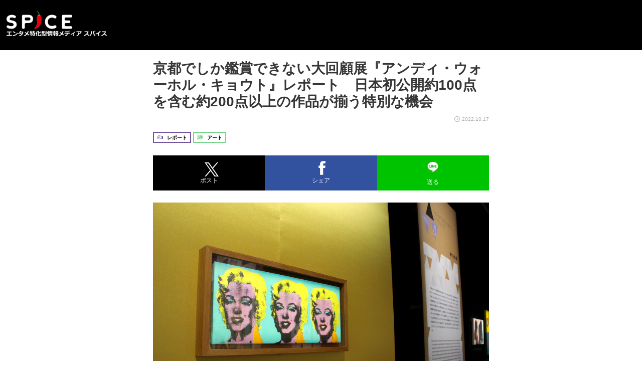

--- FILE ---
content_type: text/html; charset=UTF-8
request_url: https://spice.eplus.jp/articles/308519/amp
body_size: 129664
content:
<!doctype html>
<html amp lang="ja">

    <meta charset="utf-8">
<meta name="viewport" content="width=device-width,minimum-scale=1">

<title>京都でしか鑑賞できない大回顧展『アンディ・ウォーホル・キョウト』レポート　日本初公開約100点を含む約200点以上の作品が揃う特別な機会 | SPICE - エンタメ特化型情報メディア スパイス</title>

<meta http-equiv="X-UA-Compatible" content="IE=edge,chrome=1" />

<meta name="description" content="今秋、ついに京都市京セラ美術館新館「東山キューブ」でスタートした『アンディ・ウォーホル・キョウト／ANDY WARHOL KYOTO』。本来ならば2020年、同館のリニューアルオープンを記念して行われるはずだったが、新型コロナウイルスの影響でやむなく延期に。2年の時を経て待望の開催となった。本展はアメリカ・ピッツバーグにあるアンディ・ウォーホル美術館の所蔵品のみから、日本初公開の作品約100点以上を含む約200点以上が展示される。生前二度にわたり京都を訪れていたアンディ・ウォーホル。その際の見聞は彼の制作に大きな影響を与えたそうだ。本展は「ウォーホルと京都」というキーワードに大きく焦点を当てた、京都でのみ行われる非常...">
<meta name="copyright" content="Copyright eplus inc. All Rights Reserved." />

<meta property="og:title" content="京都でしか鑑賞できない大回顧展『アンディ・ウォーホル・キョウト』レポート　日本初公開約100点を含む約200点以上の作品が揃う特別な機会 | SPICE - エンタメ特化型情報メディア スパイス" />
<meta property="og:type" content="article" />
<meta property="og:image" content="https://spice.eplus.jp/images/p9HqPwP72rxIUqj3e7edRAsIEfQ4VqXG3sNflXbUduyqrhbWpXHd57mEIaUMoYmq" />
<meta property="og:url" content="https://spice.eplus.jp/articles/308519/amp" />
<meta property="og:site_name" content="SPICE（スパイス）｜エンタメ特化型情報メディア スパイス" />
<meta property="og:description" content="今秋、ついに京都市京セラ美術館新館「東山キューブ」でスタートした『アンディ・ウォーホル・キョウト／ANDY WARHOL KYOTO』。本来ならば2020年、同館のリニューアルオープンを記念して行われるはずだったが、新型コロナウイルスの影響でやむなく延期に。2年の時を経て待望の開催となった。本展はアメリカ・ピッツバーグにあるアンディ・ウォーホル美術館の所蔵品のみから、日本初公開の作品約100点以上を含む約200点以上が展示される。生前二度にわたり京都を訪れていたアンディ・ウォーホル。その際の見聞は彼の制作に大きな影響を与えたそうだ。本展は「ウォーホルと京都」というキーワードに大きく焦点を当てた、京都でのみ行われる非常..." />
<meta property="fb:app_id" content="491697727652745" />
<meta name="twitter:card" content="summary_large_image">
<meta name="twitter:site" content="@spice_topics">
<meta name="twitter:title" content="京都でしか鑑賞できない大回顧展『アンディ・ウォーホル・キョウト』レポート　日本初公開約100点を含む約200点以上の作品が揃う特別な機会 | SPICE - エンタメ特化型情報メディア スパイス">
<meta name="twitter:description" content="今秋、ついに京都市京セラ美術館新館「東山キューブ」でスタートした『アンディ・ウォーホル・キョウト／ANDY WARHOL KYOTO』。本来ならば2020年、同館のリニューアルオープンを記念して行われるはずだったが、新型コロナウイルスの影響でやむなく延期に。2年の時を経て待望の開催となった。本展はアメリカ・ピッツバーグにあるアンディ・ウォーホル美術館の所蔵品のみから、日本初公開の作品約100点以上を含む約200点以上が展示される。生前二度にわたり京都を訪れていたアンディ・ウォーホル。その際の見聞は彼の制作に大きな影響を与えたそうだ。本展は「ウォーホルと京都」というキーワードに大きく焦点を当てた、京都でのみ行われる非常...">
<meta name="twitter:image:src" content="https://spice.eplus.jp/images/p9HqPwP72rxIUqj3e7edRAsIEfQ4VqXG3sNflXbUduyqrhbWpXHd57mEIaUMoYmq">

<link rel="shortcut icon" type="image/x-icon" href="/img/favicon.ico" />
<link rel="icon" sizes="16x16" href="/img/icons/logo/16x16.png">
<link rel="icon" sizes="32x32" href="/img/icons/logo/32x32.png">
<link rel="icon" sizes="57x57" href="/img/icons/logo/57x57.png">
<link rel="icon" sizes="60x60" href="/img/icons/logo/60x60.png">
<link rel="icon" sizes="70x70" href="/img/icons/logo/70x70.png">
<link rel="icon" sizes="72x72" href="/img/icons/logo/72x72.png">
<link rel="icon" sizes="76x76" href="/img/icons/logo/76x76.png">
<link rel="icon" sizes="96x96" href="/img/icons/logo/96x96.png">
<link rel="icon" sizes="114x114" href="/img/icons/logo/114x114.png">
<link rel="icon" sizes="144x144" href="/img/icons/logo/144x144.png">
<link rel="icon" sizes="120x120" href="/img/icons/logo/120x120.png">
<link rel="apple-touch-icon" type="image/png" sizes="96x96" href="/img/icons/logo/96x96.png">
<link rel="apple-touch-icon" type="image/png" sizes="114x114" href="/img/icons/logo/114x114.png">
<link rel="apple-touch-icon" type="image/png" sizes="144x144" href="/img/icons/logo/144x144.png">
<link rel="apple-touch-icon" type="image/png" sizes="120x120" href="/img/icons/logo/120x120.png">
<link rel="apple-touch-icon" type="image/png" sizes="150x150" href="/img/icons/logo/150x150.png">
<link rel="apple-touch-icon" type="image/png" sizes="152x152" href="/img/icons/logo/152x152.png">
<link rel="apple-touch-icon" type="image/png" sizes="160x160" href="/img/icons/logo/160x160.png">
<link rel="apple-touch-icon" type="image/png" sizes="196x196" href="/img/icons/logo/196x196.png">
<link rel="apple-touch-icon" type="image/png" sizes="310x310" href="/img/icons/logo/310x310.png">
<meta name="msapplication-TileColor" content="#fff">
<meta name="msapplication-square70x70logo" content="/img/icons/logo/70x70.png"/>
<meta name="msapplication-square150x150logo" content="/img/icons/logo/150x150.png"/>
<meta name="msapplication-wide310x150logo" content="/img/icons/logo/310x150.png"/>
<meta name="msapplication-square310x310logo" content="/img/icons/logo/310x310.png"/>
<meta name="theme-color" content="#1e1e1e">

<meta name="apple-mobile-web-app-title" content="SPICE">

<link rel="prev" href="https://spice.eplus.jp/articles/308484/amp" />

<link rel="next" href="https://spice.eplus.jp/articles/308759/amp" />

<link rel="canonical" href="https://spice.eplus.jp/articles/308519" />

    <script async custom-element="amp-youtube" src="https://cdn.ampproject.org/v0/amp-youtube-0.1.js"></script>
    <script async custom-element="amp-iframe" src="https://cdn.ampproject.org/v0/amp-iframe-0.1.js"></script>
    <script async custom-element="amp-sidebar" src="https://cdn.ampproject.org/v0/amp-sidebar-0.1.js"></script>
    <script async custom-element="amp-social-share" src="https://cdn.ampproject.org/v0/amp-social-share-0.1.js"></script>
    <script async custom-element="amp-analytics" src="https://cdn.ampproject.org/v0/amp-analytics-0.1.js"></script>
    <script async custom-element="amp-twitter" src="https://cdn.ampproject.org/v0/amp-twitter-0.1.js"></script>

    <style amp-boilerplate>body{-webkit-animation:-amp-start 8s steps(1, end) 0s 1 normal both;-moz-animation:-amp-start 8s steps(1, end) 0s 1 normal both;-ms-animation:-amp-start 8s steps(1, end) 0s 1 normal both;animation:-amp-start 8s steps(1, end) 0s 1 normal both}@-webkit-keyframes -amp-start{from{visibility:hidden}to{visibility:visible}}@-moz-keyframes -amp-start{from{visibility:hidden}to{visibility:visible}}@-ms-keyframes -amp-start{from{visibility:hidden}to{visibility:visible}}@-o-keyframes -amp-start{from{visibility:hidden}to{visibility:visible}}@keyframes -amp-start{from{visibility:hidden}to{visibility:visible}}</style>
    <noscript><style amp-boilerplate>body{-webkit-animation:none;-moz-animation:none;-ms-animation:none;animation:none}</style></noscript>
    <script async src="https://cdn.ampproject.org/v0.js"></script>
    <style amp-custom>.t-e{overflow:hidden;white-space:nowrap;text-overflow:ellipsis}.b_a .a-d{background:#fff;margin-top:0}.b_a .a-p{padding:20px 15px}.b_a .at{color:#363636;font-size:18px;font-weight:800;line-height:1.2;margin:0 0 2px}.b_a .author{font-size:10px;color:#acacac;text-align:right;margin:0 0 3px}.b_a .a-i{margin-bottom:10px}.b_a .la-l{height:auto;min-height:20px;text-align:left;white-space:normal;margin-bottom:4px}.b_a .genre{display:inline-block;font-size:10px;color:#acacac;margin-left:0}.b_a .tm{margin-top:3px}.b_a .img-wrapper{text-align:center}.b_a .img-wrapper img{max-width:100%;height:auto;margin:0 0 10px;pointer-events:none}.b_a .img-wrapper.imgsize100 img{width:100%}.b_a .img-wrapper.imgsize80 img{width:60%}.b_a .img-wrapper.imgsize60 img{width:40%}.b_a .img-exp{display:block;margin:3px 0 12px}.b_a .btn.b-v-m{display:block;width:160px;height:26px;line-height:24px;color:#fff;font-size:11px;border-radius:2px;margin:0 auto 20px}.b_a .btn.b-v-m .i-z{width:13px;height:13px;margin:0 4px -2px 0}.b_a hr{border-top:1px solid #dadada;margin:30px -15px 25px}.b_a .p-b{width:auto;height:20px;margin-top:15px}.b_a .p-b img{width:auto;height:100%}.b_a .p-n-b{font-size:13px;font-style:italic;color:#575757;margin:15px 0 30px}.b_a .iframe-wrapper{position:relative;width:100%;padding:75% 0 0 0;margin-bottom:10px}.b_a .iframe-wrapper iframe{position:absolute;top:0;left:0;width:100%;height:100%}.b_a .tmp{overflow:hidden}.b_a .tmp h1,.b_a .tmp h2,.b_a .tmp h3,.b_a .tmp h4,.b_a .tmp h5,.b_a .tmp h6{color:#363636;font-size:17px;font-weight:800;line-height:1.4;padding-bottom:10px;border-bottom:1px solid #aaa;margin:30px 0 15px;clear:both}.b_a .tmp h1 .t_h_sp_svg,.b_a .tmp h2 .t_h_sp_svg,.b_a .tmp h3 .t_h_sp_svg,.b_a .tmp h4 .t_h_sp_svg,.b_a .tmp h5 .t_h_sp_svg,.b_a .tmp h6 .t_h_sp_svg{display:inline-block;vertical-align:text-bottom;margin:auto 1px 1px 1px;height:14px;width:52px;padding-bottom:1px}.b_a .tmp h1 .t_h_svg,.b_a .tmp h2 .t_h_svg,.b_a .tmp h3 .t_h_svg,.b_a .tmp h4 .t_h_svg,.b_a .tmp h5 .t_h_svg,.b_a .tmp h6 .t_h_svg{display:none}.b_a .tmp h1 .t_h_ie_svg,.b_a .tmp h2 .t_h_ie_svg,.b_a .tmp h3 .t_h_ie_svg,.b_a .tmp h4 .t_h_ie_svg,.b_a .tmp h5 .t_h_ie_svg,.b_a .tmp h6 .t_h_ie_svg{display:none}.b_a .tmp h1 .t_h_ie_sp_svg,.b_a .tmp h2 .t_h_ie_sp_svg,.b_a .tmp h3 .t_h_ie_sp_svg,.b_a .tmp h4 .t_h_ie_sp_svg,.b_a .tmp h5 .t_h_ie_sp_svg,.b_a .tmp h6 .t_h_ie_sp_svg{display:none}.b_a .tmp div{color:#363636;font-size:14px}.b_a .tmp p{color:#363636;font-size:14px;line-height:1.8;margin-bottom:15px}.b_a .tmp div .t_c_sp_svg,.b_a .tmp p .t_c_sp_svg{vertical-align:text-bottom;margin:auto 1px 1px 1px;height:14px;width:52px;padding-bottom:1px}.b_a .tmp div .t_c_svg,.b_a .tmp p .t_c_svg{display:none}.b_a .tmp div .t_c_ie_svg,.b_a .tmp p .t_c_ie_svg{display:none}.b_a .tmp div .t_c_ie_sp_svg,.b_a .tmp p .t_c_ie_sp_svg{display:none}.b_a .tmp .rb-btn-chicket .t_l_sp_svg{display:inline-block;vertical-align:text-bottom;margin:auto 1px 2px 1px;height:10px;width:38px}.b_a .tmp .rb-btn-chicket .t_l_svg{display:none}.b_a .tmp .rb-btn-chicket .t_l_ie_svg{display:none}.b_a .tmp .rb-btn-chicket .t_l_ie_sp_svg{display:none}.b_a .tmp a{color:#006cff}.b_a .tmp ol,.b_a .tmp ul{padding-left:20px}.b_a .tmp blockquote{padding:10px}.b_a .s-t{height:30px;line-height:30px;color:#363636;font-size:12px;padding:0 15px;background:#f0f0f0;border-top:1px solid #cfcfcf;border-bottom:1px solid #cfcfcf;margin:0}.b_a .c-p{padding:15px}.b_a .o-i{margin-bottom:15px}.b_a .o-i li{width:23%;padding:0;vertical-align:top}.b_a .o-i a{position:relative;display:block}.b_a .o-i a:hover:after{content:'';position:absolute;left:0;top:0;display:block;width:100%;height:100%;background:rgba(0,0,0,.2);z-index:1}.b_a .o-i .th{width:100%;height:50px;background-color:#f6f6f6;overflow:hidden}.b_a .o-i img{width:100%;vertical-align:top}.b_a .r-i-t-a{margin-bottom:5px;padding-top:10px}.b_a .s-s-a{padding:0 15px 20px}.b_a .s-s-a .tm{margin-bottom:10px}.b_a .s-s{margin:0 auto}.b_a .s-s li{float:left;width:20%;padding:0}.b_a .s-s.w-h li{width:20%}.b_a .s-s.w-h li.hot{width:40%}.b_a .s-s .b_sh{width:100%}.b_a .s-s .b-h{width:100%}.b_a .ap .b-s.rss{width:100%;line-height:38px;margin:10px auto 20px;display:block}.b_a .p-n-a{text-align:center;margin:15px 0 10px}.b_a .p-n-a .btn{display:inline-block;width:90px;height:30px;line-height:28px;font-size:11px}.b_a .p-n-a .btn .i-a{position:static;width:6px;height:10px}@media screen and (-webkit-min-device-pixel-ratio:0) and (min-resolution:0.001dpcm){.b_a .tmp h1 .t_h_sp_svg,.b_a .tmp h2 .t_h_sp_svg,.b_a .tmp h3 .t_h_sp_svg,.b_a .tmp h4 .t_h_sp_svg,.b_a .tmp h5 .t_h_sp_svg,.b_a .tmp h6 .t_h_sp_svg{margin:auto 1px 0 1px}.b_a .tmp div .t_c_sp_svg,.b_a .tmp p .t_c_sp_svg{margin:auto 1px 0 1px}.b_a .tmp .rb-btn-chicket .t_l_sp_svg{margin:auto 1px}}.an-b-c .tmp h1 .t_h_sp_svg,.an-b-c .tmp h2 .t_h_sp_svg,.an-b-c .tmp h3 .t_h_sp_svg,.an-b-c .tmp h4 .t_h_sp_svg,.an-b-c .tmp h5 .t_h_sp_svg,.an-b-c .tmp h6 .t_h_sp_svg{margin:auto 2px 2px 1px}.an-b-c .tmp div .t_c_sp_svg,.an-b-c .tmp p .t_c_sp_svg{margin:auto 1px auto 1px}.an-b-c .tmp .rb-btn-chicket .t_l_sp_svg{margin:auto 1px 1px 1px}.an-b-c-9 .tmp h1 .t_h_sp_svg,.an-b-c-9 .tmp h2 .t_h_sp_svg,.an-b-c-9 .tmp h3 .t_h_sp_svg,.an-b-c-9 .tmp h4 .t_h_sp_svg,.an-b-c-9 .tmp h5 .t_h_sp_svg,.an-b-c-9 .tmp h6 .t_h_sp_svg{margin:auto 2px 2px 1px;height:18px}.an-b-c-9 .tmp div .t_c_sp_svg,.an-b-c-9 .tmp p .t_c_sp_svg{margin:auto 1px 1px 1px}.an-b-c-9 .tmp .rb-btn-chicket .t_l_sp_svg{margin:auto 1px 1px 1px}.an-b .tmp h1 .t_h_sp_svg,.an-b .tmp h2 .t_h_sp_svg,.an-b .tmp h3 .t_h_sp_svg,.an-b .tmp h4 .t_h_sp_svg,.an-b .tmp h5 .t_h_sp_svg,.an-b .tmp h6 .t_h_sp_svg{margin:auto 2px 3px 1px}.ie-b .tmp h1 .t_h_sp_svg,.ie-b .tmp h2 .t_h_sp_svg,.ie-b .tmp h3 .t_h_sp_svg,.ie-b .tmp h4 .t_h_sp_svg,.ie-b .tmp h5 .t_h_sp_svg,.ie-b .tmp h6 .t_h_sp_svg{display:none}.ie-b .tmp h1 .t_h_ie_sp_svg,.ie-b .tmp h2 .t_h_ie_sp_svg,.ie-b .tmp h3 .t_h_ie_sp_svg,.ie-b .tmp h4 .t_h_ie_sp_svg,.ie-b .tmp h5 .t_h_ie_sp_svg,.ie-b .tmp h6 .t_h_ie_sp_svg{display:inline-block;vertical-align:text-top;margin:2px 2px auto 1px;height:17px;width:65px}.ie-b .tmp div .t_c_sp_svg,.ie-b .tmp p .t_c_sp_svg{display:none}.ie-b .tmp div .t_c_ie_sp_svg,.ie-b .tmp p .t_c_ie_sp_svg{display:inline-block;vertical-align:text-top;margin:2px 1px auto 1px;height:14px;width:52px;padding-top:1px}.ie-b .tmp .rb-btn-chicket .t_l_sp_svg{display:none}.ie-b .tmp .rb-btn-chicket .t_l_ie_sp_svg{display:inline-block;vertical-align:text-top;margin:1.5px 1px auto 1px;height:10px;width:38px}.ch-b .tmp h1 .t_h_sp_svg,.ch-b .tmp h2 .t_h_sp_svg,.ch-b .tmp h3 .t_h_sp_svg,.ch-b .tmp h4 .t_h_sp_svg,.ch-b .tmp h5 .t_h_sp_svg,.ch-b .tmp h6 .t_h_sp_svg{display:none}.ch-b .tmp h1 .t_h_ie_sp_svg,.ch-b .tmp h2 .t_h_ie_sp_svg,.ch-b .tmp h3 .t_h_ie_sp_svg,.ch-b .tmp h4 .t_h_ie_sp_svg,.ch-b .tmp h5 .t_h_ie_sp_svg,.ch-b .tmp h6 .t_h_ie_sp_svg{display:inline-block;vertical-align:text-top;margin:2px 2px auto 1px;height:17px;width:65px}.ch-b .tmp div .t_c_sp_svg,.ch-b .tmp p .t_c_sp_svg{display:none}.ch-b .tmp div .t_c_ie_sp_svg,.ch-b .tmp p .t_c_ie_sp_svg{display:inline-block;vertical-align:text-top;margin:1px 1px auto 1px;height:13px;width:52px;padding-top:1px}.ch-b .tmp .rb-btn-chicket .t_l_sp_svg{display:none}.ch-b .tmp .rb-btn-chicket .t_l_ie_sp_svg{display:inline-block;vertical-align:text-top;margin:2px 1px auto 1px;height:10px;width:38px}.ed-b .tmp h1 .t_h_sp_svg,.ed-b .tmp h2 .t_h_sp_svg,.ed-b .tmp h3 .t_h_sp_svg,.ed-b .tmp h4 .t_h_sp_svg,.ed-b .tmp h5 .t_h_sp_svg,.ed-b .tmp h6 .t_h_sp_svg{display:none}.ed-b .tmp h1 .t_h_ie_sp_svg,.ed-b .tmp h2 .t_h_ie_sp_svg,.ed-b .tmp h3 .t_h_ie_sp_svg,.ed-b .tmp h4 .t_h_ie_sp_svg,.ed-b .tmp h5 .t_h_ie_sp_svg,.ed-b .tmp h6 .t_h_ie_sp_svg{display:inline-block;vertical-align:text-top;margin:2px 2px auto 1px;height:17px;width:65px}.ed-b .tmp div .t_c_sp_svg,.ed-b .tmp p .t_c_sp_svg{display:none}.ed-b .tmp div .t_c_ie_sp_svg,.ed-b .tmp p .t_c_ie_sp_svg{display:inline-block;vertical-align:text-top;margin:2px 1px auto 1px;height:13px;width:52px;padding-top:1px}.ed-b .tmp .rb-btn-chicket .t_l_sp_svg{display:none}.ed-b .tmp .rb-btn-chicket .t_l_ie_sp_svg{display:inline-block;vertical-align:text-top;margin:1px 1px auto 1px;height:10px;width:38px}.fi-b .tmp h1 .t_h_sp_svg,.fi-b .tmp h2 .t_h_sp_svg,.fi-b .tmp h3 .t_h_sp_svg,.fi-b .tmp h4 .t_h_sp_svg,.fi-b .tmp h5 .t_h_sp_svg,.fi-b .tmp h6 .t_h_sp_svg{display:none}.fi-b .tmp h1 .t_h_ie_sp_svg,.fi-b .tmp h2 .t_h_ie_sp_svg,.fi-b .tmp h3 .t_h_ie_sp_svg,.fi-b .tmp h4 .t_h_ie_sp_svg,.fi-b .tmp h5 .t_h_ie_sp_svg,.fi-b .tmp h6 .t_h_ie_sp_svg{display:inline-block;vertical-align:text-top;margin:2px 1px auto 1px;height:17px;width:65px}.fi-b .tmp div .t_c_sp_svg,.fi-b .tmp p .t_c_sp_svg{display:none}.fi-b .tmp div .t_c_ie_sp_svg,.fi-b .tmp p .t_c_ie_sp_svg{display:inline-block;vertical-align:text-top;margin:2px 1px auto 1px;height:13px;width:52px;padding-top:1px}.fi-b .tmp .rb-btn-chicket .t_l_sp_svg{display:none}.fi-b .tmp .rb-btn-chicket .t_l_ie_sp_svg{display:inline-block;vertical-align:text-top;margin:1px 1px auto 1px;height:10px;width:38px}.t-e{overflow:hidden;white-space:nowrap;text-overflow:ellipsis}a:active,a:focus,a:hover{text-decoration:none;outline:0}.pa li.next a,.pa li.prev a{border:none}.pa li.first,.pa li.last{display:none}.ti-ul{font-size:14px;font-weight:800;padding:10px 15px 5px;border-bottom:3px solid #fed257;margin-top:0}@media (min-width:640px){.ti-ul{font-size:15px;padding:18px 15px 10px}}.ti-ul .ic{width:17px;height:17px;vertical-align:bottom}@media (min-width:640px){.ti-ul .ic{width:20px;height:20px}}@media (max-width:640px){h1.ti-ul{padding-top:30px}}.nrm{height:200px;color:#767676;font-size:12px;text-align:center;padding-top:90px;line-height:1}.nrm .i-s{width:10px;height:20px;margin:0 8px -4px 0}.tm{font-size:10px;color:#acacac}.tm .i-c{width:11px;height:11px;margin:0 1px -2px 0}.la{display:inline-block;height:15px;line-height:15px;font-size:10px;font-weight:500;padding:0 4px;border-radius:2px;margin-right:5px;max-width:100%}.la-l{height:20px;line-height:20px;font-size:12px;padding:0 10px}.l-n{background:#e03a90;border-radius:0;padding:0 2px;margin-right:0}.l-s-s{background:#ff9545}.ic{display:inline-block}.ic.r-i-n{position:absolute;left:0;top:0;z-index:10;background:#e9248d;padding:7px 10px 6px 10px;color:#fff;font-size:13px}.ic.ric{width:12px;height:12px;background-size:contain;background-position:center;background-repeat:no-repeat}@media (max-width:640px){.ic.ric{width:11px;height:11px}}.ic.ric.ric-art{background-image:url(/img/icons/category/art.png)}.ic.ric.ric-classic{background-image:url(/img/icons/category/classic.png)}.ic.ric.ric-drama{background-image:url(/img/icons/category/drama.png)}.ic.ric.ric-event{background-image:url(/img/icons/category/event.png)}.ic.ric.ric-game{background-image:url(/img/icons/category/game.png)}.ic.ric.ric-movie{background-image:url(/img/icons/category/movie.png)}.ic.ric.ric-music{background-image:url(/img/icons/category/music.png)}.ic.ric.ric-movie{background-image:url(/img/icons/category/movie.png)}.ic.ric.ric-feature{background-image:url(/img/icons/category/feature.png)}.ic.ric.ric-interview{background-image:url(/img/icons/category/interview.png)}.ic.ric.ric-report{background-image:url(/img/icons/category/report.png)}.ic.ric.ric-cinema{background-image:url(/img/icons/category/cinema.png)}.ic.ric.ric-sports{background-image:url(/img/icons/category/sports.png)}.ic.rit{padding:1px 6px;font-size:10px;font-weight:700}.ic.rit.rit-brief{border:2px solid #fc9249}.ic.rit.rit-news{border:2px solid #f04596}.ic.rit.rit-column{border:2px solid #148d64}.ic.rit.rit-art{border:2px solid #79d589}.ic.rit.rit-classic{border:2px solid #ff7f7f}.ic.rit.rit-drama{border:2px solid #f6b654}.ic.rit.rit-event{border:2px solid #d8a5ed}.ic.rit.rit-game{border:2px solid #70beef}.ic.rit.rit-music{border:2px solid #ef357f}.ic.rit.rit-movie{border:2px solid #ced827}.ic.rit.rit-feature{border:2px solid #fcdb7c}.ic.rit.rit-interview{border:2px solid #3f96b8}.ic.rit.rit-report{border:2px solid #75559e}.ic.rit.rit-cinema{border:2px solid #668fea}.ic.rit.rit-sports{border:2px solid #d95d44}.ic.rit .ric{position:relative;top:1px;margin-right:5px}@media (max-width:1280px){.ic.r-i-n{padding:4px 6px;font-size:11px}}.ic.i-fa{background:url(/img/icons/sns/x2/facebook.png) center center no-repeat;background-size:auto 100%}.ic.i-tw{background:url(/img/icons/sns/x.svg) center center no-repeat;background-size:auto 100%}.ic.i-ha{background:url(/img/icons/sns/hatena.png) center center no-repeat;background-size:100% auto}.ic.i-li{background:url(/img/icons/sns/x2/line.png) center center no-repeat;background-size:auto 100%}.ic.i-ma{background:url(/img/icons/sns/x2/mail.png) center center no-repeat;background-size:auto 100%}.ic.i-a.ri.bl{background:url(/img/icons/arrow/x2/black_r.png) center center no-repeat;background-size:100% auto}.ic.i-a.ri.gr{background:url(/img/icons/arrow/x2/gray_r.png) center center no-repeat;background-size:100% auto}.ic.i-a.ri.wh{background:url(/img/icons/arrow/x2/white_r.png) center center no-repeat;background-size:100% auto}.ic.i-a.le.bl{background:url(/img/icons/arrow/x2/black_l.png) center center no-repeat;background-size:100% auto}.ic.i-a.le.gr{background:url(/img/icons/arrow/x2/gray_l.png) center center no-repeat;background-size:100% auto}.ic.i-a.le.wh{background:url(/img/icons/arrow/x2/white_l.png) center center no-repeat;background-size:100% auto}.ic.i-a.up.wh{background:url(/img/icons/arrow/x2/white_up.png) center center no-repeat;background-size:100% auto}.ic.i-c{background:url(/img/icons/x2/clock.png) center center no-repeat;background-size:100% auto}.ic.i-p{background:url(/img/icons/x2/play.png) center center no-repeat;background-size:100% auto}.ic.i-z{background:url(/img/icons/x2/zoom.png) center center no-repeat;background-size:100% auto}.ic.i-s{background:url(/img/icons/spice/x2/spice.png) center center no-repeat;background-size:100% auto}.ic.i-t-o{background:url(/img/icons/tag/x2/tag_o.png) center center no-repeat;background-size:auto 100%}.ic.i-t-or{background:url(/img/icons/tag/x2/tag_orange.png) center center no-repeat;background-size:auto 100%}.ic.i-s-m{height:20px;width:20px;background:url(/img/icons/mark/x2/mark_sp.png) center center no-repeat;background-size:auto 100%}@media (min-width:640px){.ic.i-s-m{height:34px;width:34px;background:url(/img/icons/mark/x2/mark_pc.png) center center no-repeat;background-size:auto 100%}}.btn{position:relative;display:inline-block;height:40px;line-height:40px;text-align:center;padding:0;border-radius:0;touch-action:manipulation;-ms-touch-action:manipulation;-webkit-user-select:none;-moz-user-select:none;-ms-user-select:none;user-select:none}.btn .i-a{position:absolute;right:15px;top:13px;width:7px;height:11px}.btn.r-b-c:active,.btn.r-b-c:hover{opacity:.9}@media (max-width:640px){.btn.r-b-c{background-size:auto 60px;min-width:0;display:block;padding:15px 25px 15px 60px;font-size:10px;border-width:1px;width:auto}.btn.r-b-c span{right:10px;margin-top:-4px;border-width:4px 0 4px 9px}}.btn.b-r{-webkit-border-radius:3px;-moz-border-radius:3px;border-radius:3px;-moz-background-clip:padding;-webkit-background-clip:padding-box;background-clip:padding-box}.btn.b_s{color:#fff;font-size:12px}.btn.b_s.fa{background:#3b5999}.btn.b_s.fa:active,.btn.b_s.fa:hover{background:#35508a}.btn.b_s.fa .i-fa{width:9px;height:19px;margin:0 4px -4px 0}.btn.b_s.tw{background:#000}.btn.b_s.tw:active,.btn.b_s.tw:hover{background:#000}.btn.b_s.tw .i-tw{width:17px;height:14px;margin:0 3px -2px 0}.btn.b_s.rss{background:#f2890a}.btn.b_s.rss:active,.btn.b_s.rss:hover{background:#da7b09}.btn.b_sh{position:relative;height:50px;color:#fff;font-size:10px;line-height:1;text-align:center;padding-bottom:10px}.btn.b_sh .ic{display:block;margin:-4px auto 0}.btn.b_sh .a-t{position:absolute;bottom:8px;left:0;width:100%}.btn.b_sh.fa{background:#3b5999}.btn.b_sh.fa:active,.btn.b_sh.fa:hover{background:#35508a}.btn.b_sh.fa .i-fa{width:9px;height:19px}.btn.b_sh.tw{background:#55acef}.btn.b_sh.tw:active,.btn.b_sh.tw:hover{background:#4d9bd7}.btn.b_sh.tw .i-tw{width:17px;height:14px}.btn.b_sh.li{background:#00c300}.btn.b_sh.li:active,.btn.b_sh.li:hover{background:#00b000}.btn.b_sh.li .i-li{width:18px;height:18px}.btn.b_sh.mail{background:#ee53a3}.btn.b_sh.mail:active,.btn.b_sh.mail:hover{background:#d64b93}.btn.b_sh.mail .i-ma{width:18px;height:12px}.btn.b_sh.ha{background:#00a3de}.btn.b_sh.ha:active,.btn.b_sh.ha:hover{background:#0093c8}.btn.b_sh.ha .i-ha{width:17px;height:16px}@media (min-width:640px){.btn.b_sh{height:70px;font-size:12px;padding-bottom:14px}.btn.b_sh .ic{margin-top:0}.btn.b_sh .a-t{bottom:11px}.btn.b_sh.fa .i-fa{width:14px;height:28px}.btn.b_sh.tw .i-tw{width:28px;height:23px}.btn.b_sh.mail .i-ma{width:30px;height:22px}.btn.b_sh.ha .i-ha{width:24px;height:20px}}.btn.b-g{font-size:14px;color:#1e1e1e;background:#ececec}.btn.b-g:active,.btn.b-g:hover{background:#d4d4d4}@media (max-width:640px){.btn.b-g:active,.btn.b-g:hover{background:#ececec}}.btn.b-g-d{color:#fff;background:#515056}.btn.b-g-d:active,.btn.b-g-d:hover{background:#49484d}.btn.b-p{font-size:14px;color:#fff;background:#e03a90}.btn.b-p:active,.btn.b-p:hover{background:#ca3482}.grid{background:#fff;box-shadow:0 1px 0 1px rgba(0,0,0,.08)}@media (min-width:640px){.grid{margin:0 0 16px}}@media (max-width:640px){.grid{box-shadow:0 1px 0 1px rgba(0,0,0,.03);margin:12px 0}}.l-b a{position:relative;display:table;width:100%;color:#363636;padding:10px 14px;background-color:#fff;border-bottom:1px solid #ddd;overflow:hidden}.l-b a:hover{background:#f9f9f9}.l-b .cl{display:table-cell;vertical-align:middle;word-break:break-all}.l-b .ti{font-weight:800}.l-b .i-a{width:7px;height:11px;margin-top:5px}.l-t a:hover .t-w:after{content:'';position:absolute;top:0;left:0;display:block;width:100%;height:100%;background:rgba(0,0,0,.2);z-index:1}.l-t .cl{vertical-align:top}.l-t .th{position:relative;vertical-align:middle}.l-t .th img{width:100%;height:auto}.l-t .th .i-p{position:absolute;bottom:9px;left:9px;width:15px;height:15px;z-index:2}.l-t .th .l-n{position:absolute;top:0;left:0;z-index:2}.l-t .t-w{position:relative;overflow:hidden;background-color:#f6f6f6}.l-t.l-ty2 .cl.d-l,.l-t.l-ty3 .cl.d-l{padding-right:50px;position:relative}.l-t.l-ty2 .cl.d-l .title,.l-t.l-ty3 .cl.d-l .title{margin-right:-40px}.l-t.l-ty2 .cl.d-l .i-s-m,.l-t.l-ty3 .cl.d-l .i-s-m{position:absolute;right:10px;bottom:0}.l-t.l-ty2 .th,.l-t.l-ty3 .th{width:70px;height:auto}.l-t.l-ty2 .th .i-p,.l-t.l-ty3 .th .i-p{bottom:24px;left:20px;width:30px;height:22px}.l-t.l-ty2 .t-w,.l-t.l-ty3 .t-w{width:70px;height:70px}.l-t.l-ty2 .ti,.l-t.l-ty3 .ti{height:33px;overflow:hidden;font-size:13.8px;margin:0 0 3px;line-height:1.2}.l-t.l-ty2 .ti .js-ellipsis,.l-t.l-ty3 .ti .js-ellipsis{height:33px;display:block}@media (max-width:639px){.l-t.l-ty2 .info,.l-t.l-ty3 .info{position:relative}}.l-t.l-ty2 .tm,.l-t.l-ty3 .tm{margin-bottom:4px}@media (max-width:639px){.l-t.l-ty2 .tm,.l-t.l-ty3 .tm{height:14px;overflow:hidden}.l-t.l-ty2 .tm.f-w,.l-t.l-ty3 .tm.f-w{margin-right:-40px}.l-t.l-ty2 .tm .i-c,.l-t.l-ty3 .tm .i-c{float:left}.l-t.l-ty2 .tm .t-t,.l-t.l-ty3 .tm .t-t{display:block;padding-left:16px;line-height:1.2;height:14px}}.l-t.l-ty2 .la,.l-t.l-ty3 .la{height:auto;min-height:12px;text-align:left;white-space:normal}@media (max-width:639px){.l-t.l-ty2 .la.h-s,.l-t.l-ty3 .la.h-s{display:none}}.l-t.l-ty2 .la.h-p,.l-t.l-ty3 .la.h-p{position:absolute;right:-40px;top:-1px}@media (min-width:640px){.l-t.l-ty2 .la.h-p,.l-t.l-ty3 .la.h-p{display:none}}@media (min-width:640px){#r-a .l-t.l-ty2 a,#r-a .l-t.l-ty3 a,.r-a .l-t.l-ty2 a,.r-a .l-t.l-ty3 a{padding-bottom:18px}#r-a .l-t.l-ty2 .cl.d-l,#r-a .l-t.l-ty3 .cl.d-l,.r-a .l-t.l-ty2 .cl.d-l,.r-a .l-t.l-ty3 .cl.d-l{padding-right:60px}#r-a .l-t.l-ty2 .cl.d-l .info,#r-a .l-t.l-ty3 .cl.d-l .info,.r-a .l-t.l-ty2 .cl.d-l .info,.r-a .l-t.l-ty3 .cl.d-l .info{padding-right:70px}#r-a .l-t.l-ty2 .cl.d-l .i-s-m,#r-a .l-t.l-ty3 .cl.d-l .i-s-m,.r-a .l-t.l-ty2 .cl.d-l .i-s-m,.r-a .l-t.l-ty3 .cl.d-l .i-s-m{right:20px}#r-a .l-t.l-ty2 .info,#r-a .l-t.l-ty3 .info,.r-a .l-t.l-ty2 .info,.r-a .l-t.l-ty3 .info{position:absolute;bottom:-3px;left:0;width:100%}#r-a .l-t.l-ty2 .type,#r-a .l-t.l-ty3 .type,.r-a .l-t.l-ty2 .type,.r-a .l-t.l-ty3 .type{height:24px;overflow:hidden}#r-a .l-t.l-ty2 .th,#r-a .l-t.l-ty3 .th,.r-a .l-t.l-ty2 .th,.r-a .l-t.l-ty3 .th{width:120px}#r-a .l-t.l-ty2 .th .i-p,#r-a .l-t.l-ty3 .th .i-p,.r-a .l-t.l-ty2 .th .i-p,.r-a .l-t.l-ty3 .th .i-p{width:44px;height:31px;bottom:44px;left:38px}#r-a .l-t.l-ty2 .t-w,#r-a .l-t.l-ty3 .t-w,.r-a .l-t.l-ty2 .t-w,.r-a .l-t.l-ty3 .t-w{width:120px;height:120px}#r-a .l-t.l-ty2 .ti,#r-a .l-t.l-ty3 .ti,.r-a .l-t.l-ty2 .ti,.r-a .l-t.l-ty3 .ti{height:48px;line-height:1.3;font-size:19px;margin:10px 0 12px}#r-a .l-t.l-ty2 .ti .js-ellipsis,#r-a .l-t.l-ty3 .ti .js-ellipsis,.r-a .l-t.l-ty2 .ti .js-ellipsis,.r-a .l-t.l-ty3 .ti .js-ellipsis{height:50px;display:block}#r-a .l-t.l-ty2 .tm,#r-a .l-t.l-ty3 .tm,.r-a .l-t.l-ty2 .tm,.r-a .l-t.l-ty3 .tm{font-size:12px;margin-bottom:8px}#r-a .l-t.l-ty2 .tm .i-c,#r-a .l-t.l-ty3 .tm .i-c,.r-a .l-t.l-ty2 .tm .i-c,.r-a .l-t.l-ty3 .tm .i-c{width:13px;height:13px}#r-a .l-t.l-ty2 .la,#r-a .l-t.l-ty3 .la,.r-a .l-t.l-ty2 .la,.r-a .l-t.l-ty3 .la{min-height:20px;line-height:19px;font-size:12px;padding:0 10px;max-width:100%;overflow:hidden;white-space:nowrap;text-overflow:ellipsis}}@media (max-width:640px){#r-a .l-t.l-ty2 .i-p,#r-a .l-t.l-ty3 .i-p,.r-a .l-t.l-ty2 .i-p,.r-a .l-t.l-ty3 .i-p{width:25px;height:25px;bottom:22px;left:22px}}.l-t.l-ty4 a{padding:15px 5px 15px 15px}.l-t.l-ty4 .t-wr{position:relative;width:65px}.l-t.l-ty4 .th{width:65px;overflow:visible}.l-t.l-ty4 .t-w{width:100%;height:65px;position:relative;z-index:1;-webkit-border-radius:50%;-moz-border-radius:50%;border-radius:50%;-moz-background-clip:padding;-webkit-background-clip:padding-box;background-clip:padding-box;overflow:visible}.l-t.l-ty4 a:focus .t-w,.l-t.l-ty4 a:hover .t-w{overflow:hidden}.l-t.l-ty4 .t-w img{position:relative;z-index:1;-webkit-border-radius:50%;-moz-border-radius:50%;border-radius:50%;-moz-background-clip:padding;-webkit-background-clip:padding-box;background-clip:padding-box}.l-t.l-ty4 .s-r{position:absolute;top:-1px;right:2px;width:14px;text-align:center;z-index:3;background-color:transparent}.l-t.l-ty4 .s-r .ic{width:7px;height:15px;margin:0 -2px;position:relative;z-index:4}.l-t.l-ty4 .na{color:#262626;font-size:14px;font-weight:800;line-height:1.4;height:18px;overflow:hidden}.l-t.l-ty4 .job{color:#666;font-size:10px;height:14px;overflow:hidden}@media (min-width:640px){#r-a .l-t.l-ty4 a,.r-a .l-t.l-ty4 a{padding:10px 5px 10px 15px}#r-a .l-t.l-ty4 .t-wr,.r-a .l-t.l-ty4 .t-wr{width:80px}#r-a .l-t.l-ty4 .th,.r-a .l-t.l-ty4 .th{width:80px}#r-a .l-t.l-ty4 .t-w,.r-a .l-t.l-ty4 .t-w{width:100%;height:80px;-webkit-border-radius:40px;-moz-border-radius:40px;border-radius:40px;-moz-background-clip:padding;-webkit-background-clip:padding-box;background-clip:padding-box;overflow:hidden}#r-a .l-t.l-ty4 .s-r,.r-a .l-t.l-ty4 .s-r{right:-6px;width:30px}#r-a .l-t.l-ty4 .s-r .ic,.r-a .l-t.l-ty4 .s-r .ic{width:9px;height:19px}#r-a .l-t.l-ty4 .na,.r-a .l-t.l-ty4 .na{font-size:16px}#r-a .l-t.l-ty4 .job,.r-a .l-t.l-ty4 .job{font-size:12px}#r-a .l-t.l-ty4 .job,#r-a .l-t.l-ty4 .na,.r-a .l-t.l-ty4 .job,.r-a .l-t.l-ty4 .na{height:auto;overflow:visible}}.t-l{padding:10px 15px 0;margin:0}.t-l li{border:1px solid #ddd;border-radius:2px;padding:0;margin-right:4px;margin-bottom:10px}.t-l li .ic{width:12px;height:12px;margin:0 5px -2px 0}.t-l a{display:block;word-break:break-all;padding:5px 12px 5px 8px;color:#565656}.t-l a:hover{background:#fff6d1}.pa>li{display:inline-block;margin:0 2px}.pa>li>a{padding:12px 14px;line-height:1;color:#999}.pa>li>a:hover{color:#000}.pa>li>a.arrow{font-size:12px;border:none}.pa>li>a.arrow:hover{background:0 0}.pa>li.active>a{color:#000;border:none;background:0 0}.pa>li.active>a:hover{color:#000;background:0 0}.spb .s-p{display:table;width:100%;margin-bottom:10px}.spb .s-p .t-wr{position:relative;width:60px}.spb .s-p .th{width:60px;border-radius:30px;overflow:hidden}.spb .s-p .t-w{position:relative;width:100%;height:60px;border-radius:30px;overflow:hidden}.spb .s-p .t-w img{width:100%;height:auto}.spb .s-p .cl{display:table-cell;vertical-align:top;word-break:break-all}.spb .s-p .s-r{position:absolute;top:-1px;right:2px;width:14px;text-align:center;z-index:2}.spb .s-p .s-r .ic{width:7px;height:15px;margin:0 -2px}.spb .s-p .na{color:#262626;font-size:14px;font-weight:800;margin-bottom:0}.spb .s-p .job{font-size:10px;color:#999}.spb .s-p .info{color:#999;font-size:11px;line-height:1.2;margin-top:2px;width:100%;table-layout:fixed;display:table}.spb .s-p .info li{width:100%;margin-bottom:2px}.spb .s-p .info li .i_n{display:inline-block;width:120px}.spb .s-p .info li a{width:345px;overflow:hidden;text-overflow:ellipsis;white-space:nowrap;display:inline-block;vertical-align:top}@media (max-width:640px){.spb .s-p .info li a{display:block;width:210px;margin-bottom:3px}}.spb .s-p a:hover .t-w:after{content:'';position:absolute;left:0;top:0;display:block;width:100%;height:100%;background:rgba(0,0,0,.2);border-radius:50%;z-index:1}.spb .s-i{color:#999;font-size:11px;margin:5px 0 0}@media (min-width:640px){.spb .s-p .t-wr{width:90px}.spb .s-p .th{width:90px}.spb .s-p .t-w{width:100%;height:90px;border-radius:45px}.spb .s-p .s-r{right:-6px;width:30px}.spb .s-p .s-r .ic{width:15px;height:27px}.spb .s-p .na{font-size:18px}.spb .s-p .job{font-size:12px}.spb .s-p .info{font-size:12px;line-height:1.5;margin-top:2px}.spb .s-p .info li{margin-bottom:0}.spb .s-i{font-size:14px;margin:5px 0 0}}.i-no{position:absolute;left:0;top:0;right:0;bottom:0;background:url(/img/noimage.png) no-repeat center center;background-size:contain}@media (max-width:767px){.m-c{padding:0 15px 15px}}.m-c .le{margin-right:5px}.m-c .ri{margin-left:5px}.m-c:after{content:'';display:table;width:100%}@media (min-width:640px){.con{width:630px}}@media (min-width:960px){.con{width:950px}}@media (min-width:1280px){.con{width:1275px}}body{background:#f0f0f0;font-family:"Hiragino Kaku Gothic ProN","游ゴシック",YuGothic,HelveticaNeue,Verdana,Meiryo,sans-serif;-webkit-tap-highlight-color:transparent;-moz-tap-highlight-color:transparent;tap-highlight-color:transparent}.conc{max-width:950px;padding-bottom:15px}.b-c{max-width:950px}.pb{padding-top:98px}@media (min-width:640px){.pb{padding-top:0}}body.b_a .pb{padding-top:50px}@media (min-width:640px){body.b_a .pb{padding-top:0}}.raop p{margin-bottom:15px;font-size:14px}.raop p:last-child{margin-bottom:0}.raop img-wrapper.imgsize100{display:inline-block;width:100%}.raop img-wrapper.imgsize100 .img-exp{text-align:center}.raop .img-wrapper.imgsize80{display:inline-block;width:60%}.raop .img-wrapper.imgsize80 .img-exp{text-align:center}.raop .img-wrapper.imgsize60{display:inline-block;width:40%}.raop .img-wrapper.imgsize60 .img-exp{text-align:center}.raop .img-wrapper img{width:100%}@media (max-width:640px){.sp-col{padding:0}}ul{margin-bottom:0}.ap{position:relative}@media (max-width:640px){.ap{margin-left:-8px;margin-right:-8px}}@media (min-width:960px){.ap{width:700px;margin:0 auto}}.pc .pb{padding-top:0}.pc .pb .s-h{position:static}.pc .pb .s-h .h-a{height:130px;padding-top:65px;padding-bottom:35px}.pc .pb .s-h .logo{float:left;position:static;display:block;width:230px;height:50px;background:url(/img/logo_pc.png) center left no-repeat;background-size:auto 100%;margin:-13px 0 0 0}.sp .pb{padding-top:98px}.sp .pb .s-h{left:inherit;max-width:640px}.sp .pb .s-h .vxb{display:block}.sp .pb .s-h .h-a{min-height:80px;padding-top:41px;padding-left:15px;padding-right:15px;padding-bottom:3px;z-index:10;height:auto}.sp .pb .s-h .logo{position:absolute;left:50%;width:130px;height:35px;background:url(/img/logo_sp.png) center left no-repeat;background-size:auto 100%;margin-left:-65px;margin-top:-6px}.s-h{position:fixed;top:0;left:0;width:100%;background:#000;z-index:100}@media (min-width:640px){.s-h{position:relative}}.s-h .h-a{padding-top:38px;padding-bottom:3px;margin-top:-30px}@media (max-width:640px){.s-h .h-a{min-height:80px;padding-top:41px;padding-left:15px;padding-right:15px;z-index:10}}.s-h .logo{display:block;width:230px;height:50px;background:url(/img/logo_pc.png) center left no-repeat;background-size:auto 100%;margin:-13px 0 0 0}@media (max-width:640px){.s-h .logo{position:absolute;left:50%;width:130px;height:35px;background:url(/img/logo_sp.png) center left no-repeat;background-size:auto 100%;margin-left:-65px;margin-top:-6px}}.s-h .d_b{cursor:pointer;padding:8px 10px 4px 12px;margin:-8px -10px -4px -12px}@media (min-width:640px){.s-h .h-a{height:130px;padding-top:65px;padding-bottom:35px}.s-h .logo{float:left}}.b-a{margin-top:10px}.b-a ul.l-in{margin-left:0}.b-a li{position:relative;color:#565656;font-size:12px;padding:5px 35px 5px 0}.b-a a{color:#565656}.b-a a:hover{text-decoration:underline}.b-a .i-a{position:absolute;top:8px;right:12px;width:6px;height:10px}.b-a.wh{background:#fff;border-bottom:1px solid #eee;margin-top:0}@media (min-width:640px){#cmw .cmw{width:auto}}@media (max-width:640px){#cmw{position:fixed;z-index:15;top:50px}.pc #cmw{position:static}}@media (max-width:640px){.pc .s-f .cs5{float:left;width:41.66666667%}.pc .s-f .cs6{float:left;width:50%}}@media (max-width:960px){.pc .s-f .cs6.cm5.cl4{text-align:right}.pc .s-f .cs6.cm5.cl4 .cs5,.pc .s-f .cs6.cm5.cl4 .cs7{float:none;display:inline-block;width:auto;vertical-align:top}.pc .s-f .cs6.cm5.cl4 .cs5 ul,.pc .s-f .cs6.cm5.cl4 .cs7 ul{text-align:left}}.sp .s-f .vxb{display:block}.sp .s-f .vxb .jas{float:none}.sp .s-f .vxb .jas img{display:inline-block;clear:none;vertical-align:middle}.sp .s-f .vxb .jas span{padding-left:14px;position:relative;top:-5px}.s-f{color:#fff;padding:25px 0 20px;text-align:center;background:url(/img/bg/bg_footer.png) center center repeat;background-size:3px 3px}@media (min-width:640px){.s-f{padding-top:25px;overflow:hidden}}.s-f .con{position:relative}@media (max-width:640px){.s-f .con{padding-left:15px;padding-right:15px}.s-f .con .jas img{width:30px}.s-f .con .jas span{padding-left:10px}}.s-f small{display:block;font-size:10px}.s-f .b_s{float:left;width:50%}.s-f .b_s.rss{float:none;width:100%;line-height:38px;margin-top:10px}@media (min-width:640px){.s-f .b_s.rss{width:360px}}.s-f .f-l{margin-bottom:14px}.s-f .f-l li{padding:0}@media (max-width:640px){.s-f .f-l li{margin-bottom:10px}}.s-f .f-l a{display:block;font-size:11px;color:#797979;padding:0 8px}.s-f .f-l a:hover{color:#fff}.s-f hr{border-top:1px solid #3d3d3d;margin-left:-15px;margin-right:-15px}.s-f .pf{text-align:left;margin-bottom:30px}.s-f .logo{display:block;height:30px;background:url(/img/logo_footer.png) center left no-repeat;background-size:auto 100%;margin:0 0 15px 3px}.s-f .tbp{position:absolute;top:-25px;right:0;width:50px;height:50px;padding-top:15px;background:#3f3f3f}.s-f .tbp .i-a{width:24px;height:14px}.s-f .fcl li{margin-bottom:5px}.s-f .fcl a{color:#fff;font-size:12px}.s-f .fcl a:hover.movie{color:#ced827}.s-f .fcl a:hover.music{color:#ef357f}.s-f .fcl a:hover.drama{color:#f6b654}.s-f .fcl a:hover.event{color:#d8a5ed}.s-f .fcl a:hover.classic{color:#ff7f7f}.s-f .fcl a:hover.game{color:#70beef}.s-f .fcl a:hover.art{color:#79d589}.s-f .fcl a:hover.brief{color:#ff9545}.s-f .fcl a:hover.sc1{color:#e85298}.s-f .fcl a:hover.sc2{color:#2787b1}.s-f .fcl a:hover.sc3{color:#7357a1}.s-f .fcl a:hover.sc4{color:#2f8b62}.s-f .fcl a:hover.fea{color:#e4020d}.s-f .fsl li{margin-bottom:5px}.s-f .fsl a{color:#999;font-size:12px}.s-f .fsl a:hover{color:#fff}@media (max-width:959px){.s-f .fsl{padding-top:20px;text-align:center}.s-f .fsl li{display:inline-block;padding:0 10px}}.s-f .jas{margin-top:20px;color:#7f7f7f;font-size:10px;float:left}.s-f .jas img{display:block;clear:both;margin-bottom:10px}@media (max-width:959px){.s-f .jas{width:100%;margin:0 0 15px}.s-f .jas img{display:inline-block;clear:none;vertical-align:middle}.s-f .jas span{padding-left:14px;position:relative;top:-5px}}*{-webkit-box-sizing:border-box;-moz-box-sizing:border-box;box-sizing:border-box}p{margin:0 0 10px}@media (max-width:667px){.h-x{display:none}.a_s{height:50px}}.l-u{padding-left:0;list-style:none}.l-in{padding-left:0;list-style:none;margin-left:-5px}ol,ul{margin-bottom:0;margin-top:0}.pl-15{padding-left:15px}.plr-0{padding-right:0;padding-left:0}.pdt-4{padding-top:4px}.mb-10{margin-bottom:10px}.w30{width:30%;display:block}.p-r{float:right}.p-l{float:left}a{color:#337ab7;text-decoration:none}.cf{overflow:auto;clear:both}.con{margin-right:auto;margin-left:auto;padding-left:8px;padding-right:8px}.b-f{display:block;width:100%}.tc{text-align:center}.pa{display:inline-block;padding-left:0;margin:20px 0;border-radius:4px}.pa>li{display:inline-block;margin:0 2px}.pa>li>a{padding:12px 14px;line-height:1;color:#999;font-size:12px;background-color:#fff;border:1px solid #ddd;margin-left:-1px;position:relative;float:left}.b_a .s-s-a.plr-0{padding-left:0;padding-right:0}.la-l{height:auto;min-height:20px;white-space:normal;margin-bottom:4px;text-align:left;line-height:20px;font-size:12px;padding:0 10px}.genre{display:inline-block;font-size:10px;color:#acacac;margin-left:0}.tm{margin-top:3px}.tm .i-c{width:11px;height:11px;margin:0 1px -2px 0}.author{font-size:10px;color:#acacac;text-align:right;margin:0 0 3px}.la{display:inline-block;height:15px;line-height:15px;font-size:10px;font-weight:500;padding:0 4px;border-radius:2px;margin-right:5px;max-width:100%;color:#fff;vertical-align:baseline}.b_a .s-s li{float:left;width:20%;padding:0}.b_a .s-s.w-h li{width:33%}.b_a .s-s .b_sh{width:100%}.b_a .s-s .b-h{width:100%}.b_a .img-exp{margin-top:13px;color:#acacac;font-size:12px;line-height:1.2}.l-in>li{display:inline-block;padding-left:5px;padding-right:5px}.t-l{padding:10px 15px 0;margin:0}.t-l li{border:1px solid #ddd;border-radius:2px;padding:0;margin-right:4px;margin-bottom:10px}.t-l li .ic{width:12px;height:12px;margin:0 5px -2px 0}.t-l a{display:block;word-break:break-all;padding:5px 12px 5px 8px;color:#565656}.cl.d-l,.l-t.l-ty3 .cl.d-l{padding-right:50px;position:relative}.l-t.l-ty2 .ti,.l-t.l-ty3 .ti{height:33px;overflow:hidden;font-size:13.8px;margin:0 0 3px;line-height:1.2}.l-t .cl{vertical-align:top}.l-b .cl{display:table-cell;vertical-align:middle;word-break:break-all}.l-t.l-ty2 .la,.l-t.l-ty3 .la{height:auto;min-height:12px;text-align:left;white-space:normal}.l-t.l-ty2 .th,.l-t.l-ty3 .th{width:70px;height:auto}.l-t .th{position:relative;vertical-align:middle}.l-t .cl{vertical-align:top}.l-t.l-ty2 .t-w,.l-t.l-ty3 .t-w{width:70px;height:70px}.l-t.l-ty2 .t-w .r-i-n,.l-t.l-ty3 .t-w .r-i-n{padding:2px 3px;font-size:10px}.l-t .t-w{position:relative;overflow:hidden;background-color:#f6f6f6}.l-t.l-ty2 .cl.d-l .i-s-m,.l-t.l-ty3 .cl.d-l .i-s-m{position:absolute;right:10px;bottom:0}.l-t.l-ty2 .tm,.l-t.l-ty3 .tm{margin-bottom:4px}@media (max-width:959px){.s-f .jas{width:50%;margin:0 0 15px}.s-f .jas img{display:block;clear:none;vertical-align:middle}.s-f .jas span{padding-left:14px;position:relative;top:-20px}}.s-f .jas{margin-top:20px;color:#7f7f7f;font-size:10px;width:100%;float:left}.s-f .jas img{display:inline-block;clear:both;margin-bottom:0}.s-f small{display:block;font-size:10px}.s-f .f-l a{display:block;font-size:11px;color:#797979;padding:0 8px}.s-f .b_s{float:left;width:50%}.btn.b_s{color:#fff;font-size:12px}.btn.b_s.fa .i-fa{width:9px;height:19px;margin:0 4px -4px 0}.a_s{position:relative}amp-social-share[type=facebook],amp-social-share[type=twitter]{background-image:none}.a_s .t-fa{background-color:#3b5998}.a_s .a-t{position:absolute;bottom:5px;left:0;width:100%;color:#fff;font-size:10px;text-align:center}.a_s .i-ha,.a_s .i-li,.a_s .i-ma,.a_s .i-tw{width:18px;height:14px;position:absolute;left:50%;top:10px;margin-left:-9px}.a_s .i-fa{width:10px;height:19px;position:absolute;left:50%;top:7px;margin-left:-5px}.a_s .ic{display:block}.a_s.li{background:#00c300}.a_s.li .i-li{width:18px;height:18px}.a_s.ha{display:block;width:100%}.a_s.ha .i-ha{width:17px;height:16px}.a_s .i-ma{width:18px;height:12px}.a_s.ha{background:#00a3de}.a_s.mail{background:#ee53a3}.a_s .mail{background:#ee53a3}.b_a{background:#fff}.b_a .youtube{padding-top:10px;padding-bottom:10px}.b_a .genre{float:left;margin-top:4px}.ti-ul{margin-bottom:0}.btn.b_sh.li .i-li{margin-top:7px}@media (min-width:640px){.b_a .genre{margin-top:0}.con{padding-left:16px;padding-right:16px}.vxb{display:none}.cmw{margin-top:0;display:block}#d_b{display:none}.pb{background-color:#fff;padding-top:0}.con{width:630px}.s-h{position:relative;height:100px;padding-top:25px;padding-bottom:35px}.s-h .logo{float:left;position:relative;left:10px;display:block;width:230px;height:50px;background:url(/img/logo_pc.png) center left no-repeat;background-size:auto 100%;margin:-38px 0 0 0}.s-h .h-a{padding-left:0;padding-right:0}.b_a .s-s.w-h li.hot{width:44%}.b_a .s-s.w-h li{width:33.3333%}.btn.b-h,amp-social-share[type=facebook],amp-social-share[type=twitter]{height:70px}.a_s{height:70px}.a_s .ic{margin-top:4px;display:block}.a_s .a-t{bottom:11px;font-size:12px}.a_s .i-fa{width:14px;height:28px}.a_s .i-li{width:18px;height:18px}amp-social-share[type=twitter] .i-tw{width:28px;height:28px}.b_a .s-s li{width:20%}.b_a .genre{float:left}.h-a .vxb{display:block}.s-f .pf{text-align:left}.s-f .logo{display:block;height:30px;background:url(/img/logo_footer.png) center left no-repeat;background-size:auto 100%;margin:0 0 15px 3px}.s-f .fsl{text-align:center}.s-f .fcl li{margin-bottom:5px}.s-f .fcl a{color:#fff;font-size:12px}.s-f .fsl li{display:inline-block;padding:0 10px;margin-bottom:5px}.s-f .fsl a{color:#999;font-size:12px}.s-f .fsl .l-f{margin-right:10px}.s-f .jas img{margin-bottom:0}.f-ls{padding-bottom:30px;width:100%;margin:0 auto;overflow:hidden}.f-ls .list-link{margin-left:25px}.f-ls .list-link:first-child{margin-left:0}.b_a .s-s-a{padding-left:0;padding-right:0}.btn.b_sh.li .i-li{margin-top:12px;width:22px;height:22px}.b-a .con{padding-left:8px;padding-right:8px}.b-a li{padding-right:35px}.s-f hr{margin-left:0;margin-right:0}.cmw .header-category-menu.clearfix{overflow:hidden}.b_a .at{font-size:28px;margin:0 0 10px}}@media (max-width:640px){.grid{margin-top:0}}.b_a .o-i img{width:auto}.th img{height:100%;min-width:0}.btn.b_sh.mail .ic{margin-top:10px}@media (min-width:640px){.grid{box-shadow:none}}@media (min-width:640px){.b_a .tmp .rb-btn-chicket .t_l_sp_svg{display:none}.b_a .tmp .rb-btn-chicket .t_l_svg{display:inline-block;vertical-align:text-bottom;margin:auto 1px 1px 1px;height:16px;width:58px;padding-bottom:1px}.b_a .tmp .rb-btn-chicket .t_l_ie_svg{display:none}.b_a .tmp .rb-btn-chicket .t_l_ie_sp_svg{display:none}}@media screen and (min-width:640px) and (-webkit-min-device-pixel-ratio:0) and (min-resolution:0.001dpcm){.b_a .tmp .rb-btn-chicket .t_l_svg{margin:auto 1px}}@media (min-width:640px){.ie-b .tmp h1 .t_h_ie_sp_svg,.ie-b .tmp h2 .t_h_ie_sp_svg,.ie-b .tmp h3 .t_h_ie_sp_svg,.ie-b .tmp h4 .t_h_ie_sp_svg,.ie-b .tmp h5 .t_h_ie_sp_svg,.ie-b .tmp h6 .t_h_ie_sp_svg{margin:2px 2px auto 1px}.ie-b .tmp div .t_c_ie_sp_svg,.ie-b .tmp p .t_c_ie_sp_svg{margin:2px 1px auto 1px}.ie-b .tmp .rb-btn-chicket .t_l_svg{display:none}.ie-b .tmp .rb-btn-chicket .t_l_ie_svg{display:inline-block;vertical-align:text-top;margin:2px 1px auto 1px;height:16px;width:58px;padding-top:1px}.ch-b .tmp div .t_c_ie_sp_svg,.ch-b .tmp p .t_c_ie_sp_svg{margin:2px 1px auto 1px}.ch-b .tmp .rb-btn-chicket .t_l_svg{display:none}.ch-b .tmp .rb-btn-chicket .t_l_ie_svg{display:inline-block;vertical-align:text-top;margin:2px 1px auto 1px;height:16px;width:58px;padding-top:1px}.ed-b .tmp h1 .t_h_ie_sp_svg,.ed-b .tmp h2 .t_h_ie_sp_svg,.ed-b .tmp h3 .t_h_ie_sp_svg,.ed-b .tmp h4 .t_h_ie_sp_svg,.ed-b .tmp h5 .t_h_ie_sp_svg,.ed-b .tmp h6 .t_h_ie_sp_svg{margin:3px 2px auto 1px}.ed-b .tmp div .t_c_ie_sp_svg,.ed-b .tmp p .t_c_ie_sp_svg{margin:2px 1px auto 1px}.ed-b .tmp .rb-btn-chicket .t_l_svg{display:none}.ed-b .tmp .rb-btn-chicket .t_l_ie_svg{display:inline-block;vertical-align:text-top;margin:1px 1px auto 1px;height:16px;width:58px;padding-top:1px}.fi-b .tmp h1 .t_h_ie_sp_svg,.fi-b .tmp h2 .t_h_ie_sp_svg,.fi-b .tmp h3 .t_h_ie_sp_svg,.fi-b .tmp h4 .t_h_ie_sp_svg,.fi-b .tmp h5 .t_h_ie_sp_svg,.fi-b .tmp h6 .t_h_ie_sp_svg{margin:2px 1px auto 1px}.fi-b .tmp div .t_c_ie_sp_svg,.fi-b .tmp p .t_c_ie_sp_svg{margin:2px 1px auto 1px}.fi-b .tmp .rb-btn-chicket .t_l_svg{display:none}.fi-b .tmp .rb-btn-chicket .t_l_ie_svg{display:inline-block;vertical-align:text-top;margin:2px 1px auto 1px;height:16px;width:58px;padding-top:1px}}@media (min-width:960px){.ap{width:700px;margin:0 auto}.con{width:950px}}@media (min-width:1280px){.con{width:1275px}.conc{max-width:950px;padding-bottom:15px}}.ic{display:inline-block}.ic.ric{width:12px;height:12px;background-size:contain;background-position:center;background-repeat:no-repeat}.ic.ric.ric-art{background-image:url(/img/icons/category/art.png)}.ic.ric.ric-classic{background-image:url(/img/icons/category/classic.png)}.ic.ric.ric-drama{background-image:url(/img/icons/category/drama.png)}.ic.ric.ric-event{background-image:url(/img/icons/category/event.png)}.ic.ric.ric-game{background-image:url(/img/icons/category/game.png)}.ic.ric.ric-movie{background-image:url(/img/icons/category/movie.png)}.ic.ric.ric-music{background-image:url(/img/icons/category/music.png)}.ic.ric.ric-movie{background-image:url(/img/icons/category/movie.png)}.ic.ric.ric-feature{background-image:url(/img/icons/category/feature.png)}.ic.ric.ric-interview{background-image:url(/img/icons/category/interview.png)}.ic.ric.ric-report{background-image:url(/img/icons/category/report.png)}.ic.ric.ric-cinema{background-image:url(/img/icons/category/cinema.png)}.ic.ric.ric-sports{background-image:url(/img/icons/category/sports.png)}.ic.rit{padding:1px 6px;font-size:10px;font-weight:700}.ic.rit.rit-brief{border:2px solid #fc9249}.ic.rit.rit-news{border:2px solid #f04596}.ic.rit.rit-column{border:2px solid #148d64}.ic.rit.rit-art{border:2px solid #79d589}.ic.rit.rit-classic{border:2px solid #ff7f7f}.ic.rit.rit-drama{border:2px solid #f6b654}.ic.rit.rit-event{border:2px solid #d8a5ed}.ic.rit.rit-game{border:2px solid #70beef}.ic.rit.rit-music{border:2px solid #ef357f}.ic.rit.rit-movie{border:2px solid #ced827}.ic.rit.rit-feature{border:2px solid #fcdb7c}.ic.rit.rit-interview{border:2px solid #3f96b8}.ic.rit.rit-report{border:2px solid #75559e}.ic.rit.rit-cinema{border:2px solid #668fea}.ic.rit.rit-sports{border:2px solid #d95d44}.ic.rit .ric{position:relative;top:1px;margin-right:5px}.rwit{margin-bottom:20px}.rwit .rit{margin-bottom:5px}.r-a .l-t.l-ty2 .cl.d-l .info{position:static;padding-right:0;overflow:hidden}.r-a .l-t.l-ty2 .cl.d-l .info .type{height:auto}.r-a .l-t.l-ty2 .cl.d-l .info .type .rwit{margin-bottom:0}.catco-101{ background: #e85298}.catco-101{ background: #e85298}.catco-101{ background: #e85298}.catco-101{ background: #e85298}.catco-101{ background: #e85298}.ais-1{font-size:14px}.catcoa-103{ background: #7357a1}.raop{margin-bottom:20px;border:1px solid #b5b5b5;background-color:#FFF;max-width:700px;}.tmp>.raop>.raop_h{position:relative;color:#363636;font-size:16px;margin:0;padding:10px 15px;background:#f0f0f0;border-bottom:1px solid #b5b5b5;margin:0;font-weight:bold;}.raop_s{display:inline-block;padding-left:13px;border-left:4px solid #ed1c24;}.raop_b{padding:15px;}.raop_b p:last-child{margin-bottom:0;}.raop_b p.img-exp {margin-top:0;color:#acacac;line-height:1.4;}.raop_b p,.raop_b div{font-size:14px;}.raop_i{display:inline-block;text-align:center;width:40%;}.raop_i.imgsize100{width:100%;}.raop_i.imgsize80{width:80%;}.raop_i.imgsize60{width:60%;}.raop_i img{width:100%;}.rb-article-option__figure{margin:20px 0;}.rb-article-option__figure--left{text-align:left;}.rb-article-option__figure--right{text-align:right;}.rb-article-option__figure--center{text-align:center;}.rb-article-option__figure img{max-width:100%;height:auto;}.r-b-c{position:relative;background:#ec468d url(/img/icons/icon-chicket.png) 0 50% no-repeat;background-size:auto 110px;border:2px solid #ec468d;margin:20px 0 0 0;padding:16px 50px 16px 120px;color:#FFF;font-size:16px;line-height:1;height:auto;width:400px;text-align:left;white-space:normal;}.r-b-c span{display:block;content:'';position:absolute;right:20px;top:50%;margin-top:-8px;width:0;height:0;border-style:solid;border-width:8px 0 8px 16px;border-color:transparent transparent transparent #fff;}.aie95812-1{font-size:16px}.aie95812-2{font-size:14px}.aie95812-3{background-color:rgb(255, 255, 255); color:rgb(54, 54, 54)}#aie95812-4{color:#fff;}.aie95812-5{display: block; content: ''; position: absolute; right: 20px; top: 50%; margin-top: -8px; width: 0; height: 0; border-style: solid; border-width: 8px 0 8px 16px; border-color: transparent transparent transparent #ffffff;}</style>

    <script type="application/ld+json">
{
  "@context": "http://schema.org",
  "@type": "NewsArticle",
  "mainEntityOfPage":{
    "@type":"WebPage",
    "@id":"http://spice.eplus.jp/articles/308519/amp"
  },
  "headline": "京都でしか鑑賞できない大回顧展『アンディ・ウォーホル・キョウト』レポート　日本初公開約100点を含む約200点以上の作品が揃う特別な機会",
  "image": {
    "@type": "ImageObject",
    "url": "https://spice.eplus.jp/images/p9HqPwP72rxIUqj3e7edRAsIEfQ4VqXG3sNflXbUduyqrhbWpXHd57mEIaUMoYmq.jpg",
    "width":700,
    "height":700
  },
  "datePublished": "2022-10-17T17:00:00+09:00",
  "dateModified": "2022-10-17T17:00:00+09:00",
  "author": {
    "@type":"Person",
    "name":"SPICER"
  },
  "publisher": {
    "@type":"Organization",
    "name":"SPICE",
    "logo": {
      "@type":"ImageObject",
      "url": "http://spice.eplus.jp/img/logo_structured_data.png",
      "width": 600,
      "height": 60
    }
  },
  "description":"今秋、ついに京都市京セラ美術館新館「東山キューブ」でスタートした『アンディ・ウォーホル・キョウト...",
  "articleBody":"今秋、ついに京都市京セラ美術館新館「東山キューブ」でスタートした『アンディ・ウォーホル・キョウト／ANDY WARHOL KYOTO』。本来ならば2020年、同館のリニューアルオープンを記念して行われるはずだったが、新型コロナウイルスの影響でやむなく延期に。2年の時を経て待望の開催となった。本展はアメリカ・ピッツバーグにあるアンディ・ウォーホル美術館の所蔵品のみから、日本初公開の作品約100点以上を含む約200点以上が展示される。生前二度にわたり京都を訪れていたアンディ・ウォーホル。その際の見聞は彼の制作に大きな影響を与えたそうだ。本展は「ウォーホルと京都」というキーワードに大きく焦点を当てた、京都でのみ行われる非常に特別な展覧会。初期作品から、彼の生い立ちや晩年の作品などが包括的に展示され、ウォーホルと日本の関わりにも触れられる貴重な機会だ。今回は一般公開に先駆けて9月16日（金）に行われた開会式に続き、プレス内覧会の模様をレポートする。『アンディ・ウォーホル・キョウト』展示の様子展示会場に入ると、巨大な展覧会ロゴとアンディ・ウォーホルの肖像画が出迎えてくれる。プレス内覧会はアンディ・ウォーホル美術館館長のパトリック・ムーア氏と、本展キュレーターをつとめたアンディ・ウォーホル美術館のホセ・カルロス・ディアズ氏の解説を織り交ぜつつ行われた。ここからは展覧会の内容について、パトリック氏とホセ氏の言葉を借りながら紹介する。「第1章 ピッツバーグからポップ前夜のニューヨークへ」商業イラストレーター時代の作品本展覧会は全5章で構成されている。「第1章 ピッツバーグからポップ前夜のニューヨークへ」では、商業イラストレーターとして活躍していた1950年代初頭から1960年代にかけての作品が展示される。アメリカ・ピッツバーグで生まれ育ち、1949年にカーネギー工科大学（現カーネギーメロン大学）の絵画デザイン学科を卒業したアンディ・ウォーホルは、同年ニューヨークに移住し、広告業界の人気クリエイターとして多くの作品を手がけた。当時彼は、ドローイングに簡単な版画技法を合わせた「ブロッテド・ライン（にじみ線）」という手法を確立し、その人気を不動のものにしていた。また、東方カトリック教会の敬虔な教徒として育った彼は、幼い頃から宗教美術に馴染みがあり、作品に金箔や銀箔を使うようになる。実はこの技法に大きく影響を与えたのが、第2章で詳しく紹介される京都旅行だ。金箔と「ブロッテド・ライン（にじみ線）」の技法を使用日本初公開の《孔雀》は、ウォーホルの恋人であったチャールズ・リザンビーと共に出かけた1956年の世界旅行で触れたアジアの美術品に影響されて金箔を使用したそう。カトリック教会と京都の寺院での金箔の使われ方の違いに刺激を受けたようだ。他にも金箔ドローイングの作品などを見ることができる煌びやかな章となっている。「第2章 ウォーホルと日本そして京都」1956年、世界旅行の一環で訪れた最初の京都旅行「第2章 ウォーホルと日本そして京都」は、1956年と1974年に京都を訪れた彼の足跡を辿る章。彼の最初の来日は1956年、世界旅行の一環だった。恋人とともに世界15都市を巡り、日本には6月21日〜7月3日の約2週間滞在した。カメラを持たず、写生しながら旅行したというウォーホルは、京都で多くのスケッチを残した。本章では、町並みや寺院、舞妓さんなどのドローイング、そして恋人チャールズが撮影した写真の数々を、地図やお土産などの資料とともに紹介する。左：アンディ・ウォーホル美術館のホセ・カルロス・ディアズ氏本展キュレーターをつとめたホセ氏は「今回初めてチャールズ・リザンビーが撮った写真が展示されます。ウォーホルのイラストと写真が同時に展示されるというのも、もちろん初めてです」と見どころを語った。京都の寺院や舞妓の姿を描いたドローイングアンディ・ウォーホルが資料として集めていた生け花の本二度目の来日は1974年。東京と神戸で初のアンディ・ウォーホル展覧会が開催されることから、展覧会の合間に京都に立ち寄った。この頃、彼は既にセレブリティとして世界に名を馳せる有名人となっていた。生け花などの豊かな文化に触れたようで、その影響は大判の手彩色の生け花のドローイングに見てとれる。他にもウォーホルがコレクションしていた生け花関連の書籍や、日本滞在中に購入した着物、母に向けて送ったハガキなど、貴重な資料を展示。帯同したカメラマン・原榮三郎が撮影した写真とともに楽しむことができる。葛飾北斎からも影響を受けたという花（手彩色）と1956年の旅行で来日した際に購入した着物また、葛飾北斎の『富嶽三十六景 神奈川沖浪裏』から影響を受けた作品も展示されている。彼がインスピレーションを受けた日本の魅力や日本との関わりについてたっぷりと知ることができる本章。彼が影響を受けた京都で、この内容の展示を見られるのは本展だけと言えるだろう。「第3章 「ポップ・アーティスト」ウォーホルの誕生」第3章展示風景 著名人の肖像画 アメリカでポップアートが開花すると、そのムーブメントの中心人物になったウォーホル。第3章では、彼の代表作のひとつでもある《キャンベル・スープ》や《ブリロの箱》をはじめ、著名人の肖像画シリーズが勢ぞろい。《花》1970年　紙にスクリーンプリント　91.4 x 91.4cm有名な作品のひとつであろう《キャンベル・スープ》と《ブリロの箱》パトリック館長は「イラストであるにもかかわらず、広告のような、まるで機械で描かれたかのようなものを作っているのが、アンディ・ウォーホルの非常にラディカルなところです。《ブリロの箱》も非常に有名なものです。マルセル・デュシャンがレディーメイドのものをアート作品にしていったように、アンディ・ウォーホルもただの白い箱にシルクスクリーンを施すことによって自分の作品にしていきました」と説明した。《銀の雲》のインスタレーションの再現また、1966年にレオ・キャステリ・ギャラリーで開催された個展で登場した《銀の雲》が、ソニーミュージックグループの協力により再現された。ウォーホルの作品や彼自身の写真が壁面に投影される中で、ヘリウムガスが入った銀色の四角い雲が、部屋の中を不規則にふわふわと浮かび上がるインスタレーション作品。観る者を没入させてくれる体験をしてみよう。「第4章 儚さと永遠」展示風景1960年代以降、当時注目を集めていた独創的な人々を描くようになったウォーホル。彼自身もセレブリティとして著名な俳優、ミュージシャン、作家、裕福なパトロンに囲まれるようになったことで、ますます影響力を増していき、ポップ・アーティストの代表的存在となり、アメリカ美術界において確固たる地位を確立する。「第4章 儚さと永遠」には、門外不出と言われた《三つのマリリン》が初来日。彼がポップスターであるということを存分に示す章となっている。《ジャッキー》1964年　麻にアクリル、シルクスクリーン・インク　50.8 x 40.6cm《三つのマリリン》について、パトリック館長は「アンディ・ウォーホルは自分が育ったピッツバーグの工業土地の薄暗い雰囲気や現実から逃れるため、子供時代からハリウッド映画を観ることでハリウッドの世界へと逃避していました。様々なハリウッドの名優たちをひとつのアイコンとしてとても輝かしい人物と思っていた一方で、彼らが持つ翳りのようなものにも注目していました。マリリン・モンローは悲劇の死を遂げたわけなんですけれど、彼の作品は悲劇でもありながら、彼女の若さ、名声、栄光、その全てが感じられる作品です。彼の様々なマリリン作品を比べて観ていただきたいのですが、特に《三つのマリリン》は、美しさの中にも翳りやグロテスクさが感じ取られる作品だと思います」と述べた。著名人の肖像画肖像画のためのポラロイド写真また、著名人の大肖像画シリーズについて「1970〜80年代、アンディ・ウォーホルは、肖像画プロジェクトでとてもよく知られていました。クライアントたちはまず初めにポラロイドをたくさん撮られ、それが40 x 40cmの大きさの作品となりました。シルベスター・スタローンやアレサ・フランクリン、坂本龍一。彼が後期の頃に撮っていたポートレート作品を今回は収蔵しております。もうひとつ、この展覧会で特別に見ていただきたいのが、壁紙の部分です。実は壁紙自体もウォーホルが作ったものです。こうしてセレブのポートレートを撮りながら、ウォーホル自身が神話的なセレブリティにもなっていきました」と解説した。「第5章 光と影」1976〜1977年頃に制作された《ハンマーと鎌》シリーズ最終章の「第5章 光と影」は、死と闇に焦点を当てる。名声と悪評により、謎に包まれるようになっていったウォーホルの存在。彼自身矛盾に満ちた人物として＜生と死＞＜神聖な文化と世俗的な文化＞といった、相反する主題と対峙していた。「これまでは年代順にウォーホルの作品を紹介してきましたが、第5章は年代順だけではなく、彼の＜生と死＞に関わる作品を集中してご紹介しています」とパトリック館長。1979年に制作された《影》の版画・絵画シリーズ抽象的な作品制作にも興味を持っていたウォーホルは、陰影を用いた《影》シリーズを制作。形から連想される具象的なものよりも、影そのものに焦点を当てている。ダイヤモンドの粉が散りばめられた《影Ⅰ》や《影Ⅴ》は、観る角度や場所で表情を変えるため、様々な鑑賞方法で観てほしい。《最後の晩餐》1986年　麻にアクリル、シルクスクリーン・インク 294.6 x 990.6cm展示の最後に鎮座するのはこちらも日本初公開の《最後の晩餐》。高さ約3m、横幅約10mにわたる巨大作品だ。「1987年にウォーホルは予期せぬ死を遂げますが、そのちょうど数か月前に展示されたのが《最後の晩餐》というシリーズです。絵画のような形で様々な振る舞いが手に取れる作品になっております。ただ一方で、彼自身のパーソナルの部分、同性愛者であること、東方パトリック教会の敬虔な信者であるという側面を強く伝えている作品でもあります。紙やキャンバスに描かれたこのシリーズは1984年から描き始め、2年間かけて100もの作品を作っていますが、その中から今回ひとつご紹介をしております。《最後の晩餐》はもちろん聖書にまつわる主題となりますが、同時に人間の生きる世界が儚く移り変わっていくことも表現されています。真ん中に＜BIG C＞と描かれています。Cというのが＜Christ＝キリスト＞で、言葉遊びをしています。また、同性愛者の間でエイズによる癌が広まっている時期だったので＜Cancer=癌＞ともかけ合わされています。今まであまりパーソナルな部分が出てこなかったものに対して、これは彼のバックグラウンドが非常によく見て取れる作品だと言えます」とパトリック館長は《最後の晩餐》について説明し、「本展覧会には素晴らしい作品が揃っておりますので、ぜひじっくりご覧になってください」と締め括った。アンディ・ウォーホルの遺した言葉も展示室のあちこちに登場するミュージアムショップでは、本展オリジナルグッズが多数並ぶ。デザイン性や独創性の高いグッズばかりでファンは必見だ。グッズが非常に豊富なミュージアムショップファン垂涎のグッズたちさらに文化庁移転記念事業として、体験型イベント「ウォーホル・ウォーキング」も同時開催される。アンディ・ウォーホルが過去二度にわたり京都を訪れた際の足跡を辿りながら、自分も京都の街を歩いて楽しむというもの。三十三間堂、清水寺、京都駅前、祇園・白川筋、岡崎・京都市京セラ美術館の5つのエリアでアンディ・ウォーホルの作品が展示されている。たとえば三十三間堂では、1956年に彼が三十三間堂を訪れた際に描いた千手観音菩薩立像の貴重なスケッチと、2度目の訪問時に撮影された写真が日本初公開されている（※別途三十三間堂の拝観料が必要）。秋の京都の町並みを楽しみながらウォーホルの軌跡を追体験してみよう。屋内・屋外兼用の無料オーディオガイドなお、本展覧会の入場を購入すると、美術館内と京都市内で使える屋内・屋外兼用のオーディオガイドが利用できる。屋内のオーディオガイドは乃木坂46の齋藤飛鳥が担当しており、屋内ガイドではアンビエント、ジャズ、ロックの3つのジャンルからオリジナルBGMがセレクト可能だ。自身のスマホから無料でアクセスできるため、こちらもぜひ活用してみよう。ちなみに本展のテーマソング『Mannequin』は常田大希がインディーズ時代に手がけた楽曲である。『アンディ・ウォーホル・キョウト／ANDY WARHOL KYOTO』は2023年2月12日（日） まで京都市京セラ美術館 新館「東山キューブ」で開催中。アンディ・ウォーホルファンはもちろん、アートファンやデザインが好きな人にとっても見逃せない大回顧展だ。はイープラスにて販売中。 文・撮影＝ERI KUBOTA"
}
</script>
        <script type="application/ld+json">
        {
            "@context": "http://schema.org",
            "@type": "BreadcrumbList",
            "itemListElement": [
                            {
                    "@type": "ListItem",
                    "position": 1,
                    "item": {
                        "@id": "https://eplus.jp",
                        "name": "TOP"
                    }
                },                            {
                    "@type": "ListItem",
                    "position": 2,
                    "item": {
                        "@id": "https://eplus.jp/sf/word/0000138125",
                        "name": "ANDY WARHOL KYOTO"
                    }
                }                        ]
        }
    </script>
    </head>
<body class="b_a">

    
    <div class="pb">
                <header>
            <div class="s-h">
                <div class="h-a con">

                                        <a class="logo" href="/">&nbsp;</a>
                </div>
            </div>

                    </header>

                <div class="con conc">

            <div class="ap">
                <main>
                    <div class="a-d grid" >
                        <article class="a-p">
                            <section class="cf">
                                                                <h1 class="at first js-side-share-btn-show-pos">京都でしか鑑賞できない大回顧展『アンディ・ウォーホル・キョウト』レポート　日本初公開約100点を含む約200点以上の作品が揃う特別な機会</h1>
<div class="a-i cf">
    <div class="tm p-r">
        <span class="ic i-c"></span> 2022.10.17
    </div>
</div>
<div class="r-i-t-a">
    <div class="rwit">
                <div class="ic rit rit-report">
                        <span class="ic ric ric-report"></span>
                        レポート
        </div>
                <div class="ic rit rit-art">
                        <span class="ic ric ric-art"></span>
                        アート
        </div>
            </div>
</div>

<div class="s-s-a plr-0">
    <ul class="s-s w-h l-u cf">
        <li>
            <amp-social-share type="twitter" class="a_s" width="58" height="50"
                              layout="responsive" >
                <span class="ic i-tw"></span>
                <span class="a-t">ポスト</span>
            </amp-social-share>

        </li>
        <li>
            <amp-social-share type="facebook" class="a_s t-fa" width="58" height="50"
                              layout="responsive"
                              data-param-app_id="491697727652745"
                              data-param-url="https%3A%2F%2Fspice.eplus.jp%2Farticles%2F308519">
                <span class="ic i-fa"></span>
                <span class="a-t">シェア</span>
            </amp-social-share>
        </li>
        <li>
            <a class="btn b_sh li" data-type="line" href="http://line.me/R/msg/text/?%E4%BA%AC%E9%83%BD%E3%81%A7%E3%81%97%E3%81%8B%E9%91%91%E8%B3%9E%E3%81%A7%E3%81%8D%E3%81%AA%E3%81%84%E5%A4%A7%E5%9B%9E%E9%A1%A7%E5%B1%95%E3%80%8E%E3%82%A2%E3%83%B3%E3%83%87%E3%82%A3%E3%83%BB%E3%82%A6%E3%82%A9%E3%83%BC%E3%83%9B%E3%83%AB%E3%83%BB%E3%82%AD%E3%83%A7%E3%82%A6...%EF%BD%9CSPICE%EF%BD%9Chttps%3A%2F%2Fspice.eplus.jp%2Farticles%2F308519">
                <span class="ic i-li"></span>
                <span class="a-t">送る</span>
            </a>
        </li>

    </ul>
</div>
<div class="img-wrapper imgsize100">
    <amp-img width="1600" height="1067"  layout="responsive" src="https://spice.eplus.jp/images/p9HqPwP72rxIUqj3e7edRAsIEfQ4VqXG3sNflXbUduyqrhbWpXHd57mEIaUMoYmq"
             alt="『アンディ・ウォーホル・キョウト／ANDY WARHOL KYOTO』"></amp-img>
    <p class="img-exp">『アンディ・ウォーホル・キョウト／ANDY WARHOL KYOTO』
        </p>
</div>
<a class="btn b-g-d b-v-m" href="/articles/308519/images"><span
        class="ic i-z"></span>画像を全て表示（26件）</a>

                                <div class="tmp">
                                    <p>今秋、ついに京都市京セラ美術館新館「東山キューブ」でスタートした『アンディ・ウォーホル・キョウト／ANDY WARHOL KYOTO』。本来ならば2020年、同館のリニューアルオープンを記念して行われるはずだったが、新型コロナウイルスの影響でやむなく延期に。2年の時を経て待望の開催となった。本展はアメリカ・ピッツバーグにあるアンディ・ウォーホル美術館の所蔵品のみから、日本初公開の作品約100点以上を含む約200点以上が展示される。生前二度にわたり京都を訪れていたアンディ・ウォーホル。その際の見聞は彼の制作に大きな影響を与えたそうだ。本展は「ウォーホルと京都」というキーワードに大きく焦点を当てた、京都でのみ行われる非常に特別な展覧会。初期作品から、彼の生い立ちや晩年の作品などが包括的に展示され、ウォーホルと日本の関わりにも触れられる貴重な機会だ。今回は一般公開に先駆けて9月16日（金）に行われた開会式に続き、プレス内覧会の模様をレポートする。</p><div><div class="img-wrapper imgsize100"><amp-img src="https://spice.eplus.jp/images/LQeTyQCFwBjcC4lVoxD7xtjZaOuHTSItr3mHF9FcPb4KwuAhEdpy4kZ3D9JHTJhH/" alt="『アンディ・ウォーホル・キョウト』展示の様子" class="mb-10" width="1600" height="1067" layout="responsive"></amp-img><p class="img-exp">『アンディ・ウォーホル・キョウト』展示の様子</p></div></div><p>展示会場に入ると、巨大な展覧会ロゴとアンディ・ウォーホルの肖像画が出迎えてくれる。プレス内覧会はアンディ・ウォーホル美術館館長のパトリック・ムーア氏と、本展キュレーターをつとめたアンディ・ウォーホル美術館のホセ・カルロス・ディアズ氏の解説を織り交ぜつつ行われた。ここからは展覧会の内容について、パトリック氏とホセ氏の言葉を借りながら紹介する。</p><h4>「第1章 ピッツバーグからポップ前夜のニューヨークへ」</h4><div><div class="img-wrapper imgsize100"><amp-img src="https://spice.eplus.jp/images/RzwanFclWomPLyqPED2Qse09Nqp9WzKvSBMnOXYy5Kaakumq1voa4SqwRDkgKa37/" alt="商業イラストレーター時代の作品" class="mb-10" width="1600" height="1067" layout="responsive"></amp-img><p class="img-exp">商業イラストレーター時代の作品</p></div></div><p>本展覧会は全5章で構成されている。「第1章 ピッツバーグからポップ前夜のニューヨークへ」では、商業イラストレーターとして活躍していた1950年代初頭から1960年代にかけての作品が展示される。アメリカ・ピッツバーグで生まれ育ち、1949年にカーネギー工科大学（現カーネギーメロン大学）の絵画デザイン学科を卒業したアンディ・ウォーホルは、同年ニューヨークに移住し、広告業界の人気クリエイターとして多くの作品を手がけた。当時彼は、ドローイングに簡単な版画技法を合わせた「ブロッテド・ライン（にじみ線）」という手法を確立し、その人気を不動のものにしていた。また、東方カトリック教会の敬虔な教徒として育った彼は、幼い頃から宗教美術に馴染みがあり、作品に金箔や銀箔を使うようになる。実はこの技法に大きく影響を与えたのが、第2章で詳しく紹介される京都旅行だ。</p><div><div class="img-wrapper imgsize100"><amp-img src="https://spice.eplus.jp/images/Idb0sPooOE3UqoNy0JA83R4TvU6nlXdZ16n19gbRp3GZdSTFgwmAoqhxvZ2NZARx/" alt="金箔と「ブロッテド・ライン（にじみ線）」の技法を使用" class="mb-10" width="1600" height="1067" layout="responsive"></amp-img><p class="img-exp">金箔と「ブロッテド・ライン（にじみ線）」の技法を使用</p></div></div><p>日本初公開の《孔雀》は、ウォーホルの恋人であったチャールズ・リザンビーと共に出かけた1956年の世界旅行で触れたアジアの美術品に影響されて金箔を使用したそう。カトリック教会と京都の寺院での金箔の使われ方の違いに刺激を受けたようだ。他にも金箔ドローイングの作品などを見ることができる煌びやかな章となっている。</p><h4>「第2章 ウォーホルと日本そして京都」</h4><div><div class="img-wrapper imgsize100"><amp-img src="https://spice.eplus.jp/images/B37YdMUafhBSRio1ch3xWO22lbzPqXPelb48Cj83aeW9ruERswqaz4XdaoYClCep/" alt="1956年、世界旅行の一環で訪れた最初の京都旅行" class="mb-10" width="1600" height="1067" layout="responsive"></amp-img><p class="img-exp">1956年、世界旅行の一環で訪れた最初の京都旅行</p></div></div><p>「第2章 ウォーホルと日本そして京都」は、1956年と1974年に京都を訪れた彼の足跡を辿る章。彼の最初の来日は1956年、世界旅行の一環だった。恋人とともに世界15都市を巡り、日本には6月21日〜7月3日の約2週間滞在した。カメラを持たず、写生しながら旅行したというウォーホルは、京都で多くのスケッチを残した。本章では、町並みや寺院、舞妓さんなどのドローイング、そして恋人チャールズが撮影した写真の数々を、地図やお土産などの資料とともに紹介する。</p><div><div class="img-wrapper imgsize100"><amp-img src="https://spice.eplus.jp/images/EFtzNZIL6SRDMpUy2LkS8qyUMjWlVNKi6Kj5inID6BFFyyj2iuT0HeoGVElGiKNO/" alt="左：アンディ・ウォーホル美術館のホセ・カルロス・ディアズ氏" class="mb-10" width="1600" height="1067" layout="responsive"></amp-img><p class="img-exp">左：アンディ・ウォーホル美術館のホセ・カルロス・ディアズ氏</p></div></div><p>本展キュレーターをつとめたホセ氏は「今回初めてチャールズ・リザンビーが撮った写真が展示されます。ウォーホルのイラストと写真が同時に展示されるというのも、もちろん初めてです」と見どころを語った。</p><div><div class="img-wrapper imgsize100"><amp-img src="https://spice.eplus.jp/images/auUB3NVfiqU6Ax29gnLrsfL2GhNm1mn900EOOErm03YB3ckhfGye7h7sz4FG72NZ/" alt="京都の寺院や舞妓の姿を描いたドローイング" class="mb-10" width="1600" height="1067" layout="responsive"></amp-img><p class="img-exp">京都の寺院や舞妓の姿を描いたドローイング</p></div></div><div><div class="img-wrapper imgsize100"><amp-img src="https://spice.eplus.jp/images/nl8vg4jACHk32NavE0k7XNYzdcYkWj9mBXNOHxSzyc0mcCicNZdxxhEQ721kq5Mn/" alt="アンディ・ウォーホルが資料として集めていた生け花の本" class="mb-10" width="1600" height="1067" layout="responsive"></amp-img><p class="img-exp">アンディ・ウォーホルが資料として集めていた生け花の本</p></div></div><p>二度目の来日は1974年。東京と神戸で初のアンディ・ウォーホル展覧会が開催されることから、展覧会の合間に京都に立ち寄った。この頃、彼は既にセレブリティとして世界に名を馳せる有名人となっていた。生け花などの豊かな文化に触れたようで、その影響は大判の手彩色の生け花のドローイングに見てとれる。他にもウォーホルがコレクションしていた生け花関連の書籍や、日本滞在中に購入した着物、母に向けて送ったハガキなど、貴重な資料を展示。帯同したカメラマン・原榮三郎が撮影した写真とともに楽しむことができる。</p><div><div class="img-wrapper imgsize100"><amp-img src="https://spice.eplus.jp/images/o2yi31irp6J8jE4vm6daNwAp7nxuIvsl6tiMjK5l9PhHNNKcQlprRZ25bn9tWg3N/" alt="葛飾北斎からも影響を受けたという" class="mb-10" width="1600" height="1067" layout="responsive"></amp-img><p class="img-exp">葛飾北斎からも影響を受けたという</p></div></div><div><div class="img-wrapper imgsize100"><amp-img src="https://spice.eplus.jp/images/XZBJoeKufhBpaAYbdNJFrTn4jl6J1L4pt6FT2dhBddPRJ6vZbitKjGcglAcCq4mf/" alt="花（手彩色）と1956年の旅行で来日した際に購入した着物" class="mb-10" width="1600" height="1067" layout="responsive"></amp-img><p class="img-exp">花（手彩色）と1956年の旅行で来日した際に購入した着物</p></div></div><p>また、葛飾北斎の『富嶽三十六景 神奈川沖浪裏』から影響を受けた作品も展示されている。彼がインスピレーションを受けた日本の魅力や日本との関わりについてたっぷりと知ることができる本章。彼が影響を受けた京都で、この内容の展示を見られるのは本展だけと言えるだろう。</p><h4>「第3章 「ポップ・アーティスト」ウォーホルの誕生」</h4><div><div class="img-wrapper imgsize100"><amp-img src="https://spice.eplus.jp/images/VcMmHWmS08K1MD8IFFy8ll4xmswahQS3a22NTdmFG894hSG29ese2FAa5XwCoZW2/" alt="第3章展示風景" class="mb-10" width="1600" height="1067" layout="responsive"></amp-img><p class="img-exp">第3章展示風景</p></div></div><div><div><div class="img-wrapper imgsize100"><amp-img src="https://spice.eplus.jp/images/j3aW5UDsMT71rtKAIdngYUHCWy2Ubg9K6MMm3Jd4n2nhraAOseYWZkcnRcQL3TTh/" alt="著名人の肖像画" class="mb-10" width="1600" height="1067" layout="responsive"></amp-img><p class="img-exp">著名人の肖像画</p></div></div></div><p>アメリカでポップアートが開花すると、そのムーブメントの中心人物になったウォーホル。第3章では、彼の代表作のひとつでもある《キャンベル・スープ》や《ブリロの箱》をはじめ、著名人の肖像画シリーズが勢ぞろい。</p><div><div class="img-wrapper imgsize100"><amp-img src="https://spice.eplus.jp/images/OKwJGsR3V4CkJucF44Wx3FCOa7zLjZPWCKESnt7zuxHqj1nXu2goeMuzf3JjiBCx/" alt="《花》1970年 紙にスクリーンプリント 91.4 x 91.4cm" class="mb-10" width="1600" height="1067" layout="responsive"></amp-img><p class="img-exp">《花》1970年　紙にスクリーンプリント　91.4 x 91.4cm</p></div></div><div><div class="img-wrapper imgsize100"><amp-img src="https://spice.eplus.jp/images/XRpogRMft39iTWWmXi7R46hXzrtByBxvfZeHL0VNRyO43AIENWArenEny0Qovxi3/" alt="有名な作品のひとつであろう《キャンベル・スープ》と《ブリロの箱》" class="mb-10" width="1600" height="1067" layout="responsive"></amp-img><p class="img-exp">有名な作品のひとつであろう《キャンベル・スープ》と《ブリロの箱》</p></div></div><p>パトリック館長は「イラストであるにもかかわらず、広告のような、まるで機械で描かれたかのようなものを作っているのが、アンディ・ウォーホルの非常にラディカルなところです。《ブリロの箱》も非常に有名なものです。マルセル・デュシャンがレディーメイドのものをアート作品にしていったように、アンディ・ウォーホルもただの白い箱にシルクスクリーンを施すことによって自分の作品にしていきました」と説明した。</p><div><div class="img-wrapper imgsize80"><amp-img src="https://spice.eplus.jp/images/XQyxViGPO9BPMCO97NaVbjuM6VPbmmJ6cLt1285iTi2tvzOJDWtyctVvAKKrjhr8/" alt="《銀の雲》のインスタレーションの再現" class="mb-10" width="1067" height="1600" layout="responsive"></amp-img><p class="img-exp">《銀の雲》のインスタレーションの再現</p></div></div><p>また、1966年にレオ・キャステリ・ギャラリーで開催された個展で登場した《銀の雲》が、ソニーミュージックグループの協力により再現された。ウォーホルの作品や彼自身の写真が壁面に投影される中で、ヘリウムガスが入った銀色の四角い雲が、部屋の中を不規則にふわふわと浮かび上がるインスタレーション作品。観る者を没入させてくれる体験をしてみよう。</p><h4>「第4章 儚さと永遠」</h4><div><div class="img-wrapper imgsize100"><amp-img src="https://spice.eplus.jp/images/MwpijEGFAZC68cGk4tKUIoVrt6Bb0IaAggZN69RnwWjHH5Rf4jW82gbSNp6PLz6o/" alt="展示風景" class="mb-10" width="1600" height="1067" layout="responsive"></amp-img><p class="img-exp">展示風景</p></div></div><p>1960年代以降、当時注目を集めていた独創的な人々を描くようになったウォーホル。彼自身もセレブリティとして著名な俳優、ミュージシャン、作家、裕福なパトロンに囲まれるようになったことで、ますます影響力を増していき、ポップ・アーティストの代表的存在となり、アメリカ美術界において確固たる地位を確立する。「第4章 儚さと永遠」には、門外不出と言われた《三つのマリリン》が初来日。彼がポップスターであるということを存分に示す章となっている。</p><div><div class="img-wrapper imgsize100"><amp-img src="https://spice.eplus.jp/images/olbLbwMkk0jo4u3P1SYnEZucs1Q8xduSZwV2oezWzf2SOf65qNgDlDaK0Ci8qVUN/" alt="《ジャッキー》1964年 麻にアクリル、シルクスクリーン・インク 50.8 x 40.6cm" class="mb-10" width="1600" height="1067" layout="responsive"></amp-img><p class="img-exp">《ジャッキー》1964年　麻にアクリル、シルクスクリーン・インク　50.8 x 40.6cm</p></div></div><p>《三つのマリリン》について、パトリック館長は「アンディ・ウォーホルは自分が育ったピッツバーグの工業土地の薄暗い雰囲気や現実から逃れるため、子供時代からハリウッド映画を観ることでハリウッドの世界へと逃避していました。様々なハリウッドの名優たちをひとつのアイコンとしてとても輝かしい人物と思っていた一方で、彼らが持つ翳りのようなものにも注目していました。マリリン・モンローは悲劇の死を遂げたわけなんですけれど、彼の作品は悲劇でもありながら、彼女の若さ、名声、栄光、その全てが感じられる作品です。彼の様々なマリリン作品を比べて観ていただきたいのですが、特に《三つのマリリン》は、美しさの中にも翳りやグロテスクさが感じ取られる作品だと思います」と述べた。</p><div><div class="img-wrapper imgsize100"><amp-img src="https://spice.eplus.jp/images/j3aW5UDsMT71rtKAIdngYUHCWy2Ubg9K6MMm3Jd4n2nhraAOseYWZkcnRcQL3TTh/" alt="著名人の肖像画" class="mb-10" width="1600" height="1067" layout="responsive"></amp-img><p class="img-exp">著名人の肖像画</p></div></div><div><div class="img-wrapper imgsize100"><amp-img src="https://spice.eplus.jp/images/Y3ddQCQJmipd5GiytvQULpeb7Kel1iwobYA0oHHD0PgjvbioKofv2A9CHbN31qB6/" alt="肖像画のためのポラロイド写真" class="mb-10" width="1600" height="1067" layout="responsive"></amp-img><p class="img-exp">肖像画のためのポラロイド写真</p></div></div><p>また、著名人の大肖像画シリーズについて「1970〜80年代、アンディ・ウォーホルは、肖像画プロジェクトでとてもよく知られていました。クライアントたちはまず初めにポラロイドをたくさん撮られ、それが40 x 40cmの大きさの作品となりました。シルベスター・スタローンやアレサ・フランクリン、坂本龍一。彼が後期の頃に撮っていたポートレート作品を今回は収蔵しております。もうひとつ、この展覧会で特別に見ていただきたいのが、壁紙の部分です。実は壁紙自体もウォーホルが作ったものです。こうしてセレブのポートレートを撮りながら、ウォーホル自身が神話的なセレブリティにもなっていきました」と解説した。</p><h4>「第5章 光と影」</h4><div><div class="img-wrapper imgsize100"><amp-img src="https://spice.eplus.jp/images/r8pzLQWBIbz9YRqjOT4JCEYI3brMF3P4j4RthEaOwRpFCUsGgbVpMbAK9amCYgjc/" alt="1976〜1977年頃に制作された《ハンマーと鎌》シリーズ" class="mb-10" width="1600" height="1067" layout="responsive"></amp-img><p class="img-exp">1976〜1977年頃に制作された《ハンマーと鎌》シリーズ</p></div></div><p>最終章の「第5章 光と影」は、死と闇に焦点を当てる。名声と悪評により、謎に包まれるようになっていったウォーホルの存在。彼自身矛盾に満ちた人物として＜生と死＞＜神聖な文化と世俗的な文化＞といった、相反する主題と対峙していた。「これまでは年代順にウォーホルの作品を紹介してきましたが、第5章は年代順だけではなく、彼の＜生と死＞に関わる作品を集中してご紹介しています」とパトリック館長。</p><div><div class="img-wrapper imgsize100"><amp-img src="https://spice.eplus.jp/images/k6FUwdAaHxDl1cXelKjbIRbxrjseo8QcDlkV2YFz5TbKjIf3fyWc8a2M8un5Af5y/" alt="1979年に制作された《影》の版画・絵画シリーズ" class="mb-10" width="1600" height="1067" layout="responsive"></amp-img><p class="img-exp">1979年に制作された《影》の版画・絵画シリーズ</p></div></div><p>抽象的な作品制作にも興味を持っていたウォーホルは、陰影を用いた《影》シリーズを制作。形から連想される具象的なものよりも、影そのものに焦点を当てている。ダイヤモンドの粉が散りばめられた《影Ⅰ》や《影Ⅴ》は、観る角度や場所で表情を変えるため、様々な鑑賞方法で観てほしい。</p><div><div class="img-wrapper imgsize100"><amp-img src="https://spice.eplus.jp/images/tCEcQUU2PNsD07g1UkzEnvoMWlyhg0cTDKl5Uo1Tvc3NwL6wCAMvO2gUgBChWgO3/" alt="《最後の晩餐》1986年 麻にアクリル、シルクスクリーン・インク 294.6 x 990.6cm" class="mb-10" width="1600" height="1067" layout="responsive"></amp-img><p class="img-exp">《最後の晩餐》1986年　麻にアクリル、シルクスクリーン・インク 294.6 x 990.6cm</p></div></div><p>展示の最後に鎮座するのはこちらも日本初公開の《最後の晩餐》。高さ約3m、横幅約10mにわたる巨大作品だ。「1987年にウォーホルは予期せぬ死を遂げますが、そのちょうど数か月前に展示されたのが《最後の晩餐》というシリーズです。絵画のような形で様々な振る舞いが手に取れる作品になっております。ただ一方で、彼自身のパーソナルの部分、同性愛者であること、東方パトリック教会の敬虔な信者であるという側面を強く伝えている作品でもあります。紙やキャンバスに描かれたこのシリーズは1984年から描き始め、2年間かけて100もの作品を作っていますが、その中から今回ひとつご紹介をしております。《最後の晩餐》はもちろん聖書にまつわる主題となりますが、同時に人間の生きる世界が儚く移り変わっていくことも表現されています。真ん中に＜BIG C＞と描かれています。Cというのが＜Christ＝キリスト＞で、言葉遊びをしています。また、同性愛者の間でエイズによる癌が広まっている時期だったので＜Cancer=癌＞ともかけ合わされています。今まであまりパーソナルな部分が出てこなかったものに対して、これは彼のバックグラウンドが非常によく見て取れる作品だと言えます」とパトリック館長は《最後の晩餐》について説明し、「本展覧会には素晴らしい作品が揃っておりますので、ぜひじっくりご覧になってください」と締め括った。</p><div><div class="img-wrapper imgsize100"><amp-img src="https://spice.eplus.jp/images/loJ6Pndr0RQnGO4Wg2JiXbkIkLfL35FlaBy1e2HxOrkuXPBbXdbqmHKosOyjgKj4/" alt="アンディ・ウォーホルの遺した言葉も展示室のあちこちに登場する" class="mb-10" width="1600" height="1067" layout="responsive"></amp-img><p class="img-exp">アンディ・ウォーホルの遺した言葉も展示室のあちこちに登場する</p></div></div><p>ミュージアムショップでは、本展オリジナルグッズが多数並ぶ。デザイン性や独創性の高いグッズばかりでファンは必見だ。</p><div><div class="img-wrapper imgsize100"><amp-img src="https://spice.eplus.jp/images/hUUE7F8Zr5wLpRK1IMjze3d7LigftMW2rLkuaSidr4B8zfgH4QSVYoQ0vZO34SRD/" alt="グッズが非常に豊富なミュージアムショップ" class="mb-10" width="1600" height="1067" layout="responsive"></amp-img><p class="img-exp">グッズが非常に豊富なミュージアムショップ</p></div></div><div><div class="img-wrapper imgsize100"><amp-img src="https://spice.eplus.jp/images/F6owvLNb7c98wIdzWiKman2Impr7llpOD0o40yg9ktdL1iLdU4tmjko4xIAnSZ5H/" alt="ファン垂涎のグッズたち" class="mb-10" width="1600" height="1067" layout="responsive"></amp-img><p class="img-exp">ファン垂涎のグッズたち</p></div></div><p>さらに文化庁移転記念事業として、体験型イベント「ウォーホル・ウォーキング」も同時開催される。アンディ・ウォーホルが過去二度にわたり京都を訪れた際の足跡を辿りながら、自分も京都の街を歩いて楽しむというもの。三十三間堂、清水寺、京都駅前、祇園・白川筋、岡崎・京都市京セラ美術館の5つのエリアでアンディ・ウォーホルの作品が展示されている。たとえば三十三間堂では、1956年に彼が三十三間堂を訪れた際に描いた千手観音菩薩立像の貴重なスケッチと、2度目の訪問時に撮影された写真が日本初公開されている（※別途三十三間堂の拝観料が必要）。秋の京都の町並みを楽しみながらウォーホルの軌跡を追体験してみよう。</p><div><div class="img-wrapper imgsize100"><amp-img src="https://spice.eplus.jp/images/PuRAcGakjhaTLaz0YJfjrLiL08aair9GTZjOK12jpmos3SJnItlas8hCANt4oiRr/" alt="屋内・屋外兼用の無料オーディオガイド" class="mb-10" width="1600" height="1067" layout="responsive"></amp-img><p class="img-exp">屋内・屋外兼用の無料オーディオガイド</p></div></div><p>なお、本展覧会の入場<amp-img class="t_c_sp_svg" src="https://spice.eplus.jp/img/articles/ticket_sp.svg" width="52" height="14"></amp-img><amp-img class="t_c_svg" src="https://spice.eplus.jp/img/articles/ticket.svg" width="58" height="14"></amp-img><amp-img class="t_c_ie_sp_svg" src="https://spice.eplus.jp/img/articles/ticket_ie_sp.svg" width="52" height="14"></amp-img><amp-img class="t_c_ie_svg" src="https://spice.eplus.jp/img/articles/ticket_ie.svg" width="58" height="14"></amp-img>を購入すると、美術館内と京都市内で使える屋内・屋外兼用のオーディオガイドが利用できる。屋内のオーディオガイドは乃木坂46の齋藤飛鳥が担当しており、屋内ガイドではアンビエント、ジャズ、ロックの3つのジャンルからオリジナルBGMがセレクト可能だ。自身のスマホから無料でアクセスできるため、こちらもぜひ活用してみよう。ちなみに本展のテーマソング『Mannequin』は常田大希がインディーズ時代に手がけた楽曲である。</p><p>『アンディ・ウォーホル・キョウト／ANDY WARHOL KYOTO』は2023年2月12日（日） まで京都市京セラ美術館 新館「東山キューブ」で開催中。アンディ・ウォーホルファンはもちろん、アートファンやデザインが好きな人にとっても見逃せない大回顧展だ。<amp-img class="t_c_sp_svg" src="https://spice.eplus.jp/img/articles/ticket_sp.svg" width="52" height="14"></amp-img><amp-img class="t_c_svg" src="https://spice.eplus.jp/img/articles/ticket.svg" width="58" height="14"></amp-img><amp-img class="t_c_ie_sp_svg" src="https://spice.eplus.jp/img/articles/ticket_ie_sp.svg" width="52" height="14"></amp-img><amp-img class="t_c_ie_svg" src="https://spice.eplus.jp/img/articles/ticket_ie.svg" width="58" height="14"></amp-img>はイープラスにて販売中。</p><p><br><span class="ais-1">文・撮影＝ERI KUBOTA</span></p>

                                                                                                                                                            <div class="raop">
                                            <h3 class="raop_h">
                                                <span class="raop_s">展覧会情報</span>
                                            </h3>
                                            <div class="raop_b">
                                                <div><span class="aie95812-1"><strong>アンディ・ウォーホル・キョウト / ANDY WARHOL KYOTO</strong></span><br/><span class="aie95812-2"><span class="aie95812-3">（文化庁移転記念、 京都市公式展覧会）<br/> 会期 ：2022年9月17日（土）～ 2023年2月12日（日）<br/> 会場 ：京都市京セラ美術館・新館「東山キューブ」（京都市左京区岡崎円勝寺町124）<br/> 開館時間 ：10時～18時 ※入場は、 閉館の30分前まで<br/> 休館日 ：月曜日（但し、 祝日の場合は開館）、 年末年始（12月28日～1月2日）<br/> 主催 ：京都市、 アンディ・ウォーホル美術館、 ソニー・ミュージックエンタテインメント、 MBSテレビ、 産経新聞社、 京都新聞、 WOWOW、 FM802/FM COCOLO<br/> 特別協賛・技術協力 ：ソニーグループ株式会社<br/> 協賛 ：DNP大日本印刷、 マツシマホールディングス、 アクセンチュア、 イープラス<br/> 協力 ：文化庁 地域文化創生本部、 三井住友海上<br/> 技術協力 ：京セラ<br/> 後援 ：米国大使館、 京都府<br/> HOTEL Partner ：ギャリア・二条城 京都 by バンヤンツリー・グループ<br/> 企画制作 ：イムラアートギャラリー、 ソニー・ミュージックエンタテインメント</span></span></div><div><a href="https://eplus.jp/sf/word/0000138125?utm_source=spice.eplus.jp&amp;utm_medium=referral&amp;utm_campaign=308519" target="_blank" class="btn rb-btn-chicket r-b-c app-hidden" id="aie95812-4"><amp-img class="t_l_sp_svg" src="https://spice.eplus.jp/img/articles/ticket_white_sp.svg" width="38" height="10"></amp-img><amp-img class="t_l_svg" src="https://spice.eplus.jp/img/articles/ticket_white.svg" width="58" height="16"></amp-img><amp-img class="t_l_ie_sp_svg" src="https://spice.eplus.jp/img/articles/ticket_white_ie_sp.svg" width="38" height="10"></amp-img><amp-img class="t_l_ie_svg" src="https://spice.eplus.jp/img/articles/ticket_white_ie.svg" width="58" height="16"></amp-img>はこちらから<span class="aie95812-5"></span></a></div>
                                            </div>
                                        </div>
                                                                                                                                                    </div>

                                
                                                            </section>
                        </article>

                        <!-- {* section: Aside share *}-->
                        <aside>
                                                        <section>
                                <h3 class="s-t">SPICER</h3>
                                <div class="c-p cf">
                                    <div class="spb">
    <div class="s-p cf">
        <div class="cl t-wr">
                        <a href="/spicers/287/articles">
                            <div class="th">
                    <div class="t-w">
                        <amp-img layout="fill" width="60" height="60" src="https://spice.eplus.jp/images/RKnsuwdJ8CGTO1R6TDV6jesmIrQv6IQYMIXss8qzLRVk1SNVweCM90iNaZ8W3iec" alt="久保田　瑛理"></amp-img>
                    </div>
                </div>
                <div class="s-r">
                                        <span class="ic i-s"></span>
                                    </div>
                        </a>
                    </div>
        <div class="cl pl-15" >
                        <a href="/spicers/287/articles">
                            <p class="na">久保田　瑛理</p>
                        </a>
                        <div class="job">ライター</div>
            <ul class="info l-u">
                            </ul>
            <p class="s-i">グラフィックデザイナーを経て音楽雑誌の編集・ライティングを経験。美術検定2級。猫、アート、音楽などカルチャー好きです。</p>
        </div>
    </div>
</div>
                                </div>
                            </section>
                            
                            <section>
                                                                <h3 class="s-t">その他の画像</h3>
                                <div class="c-p">
                                    <ul class="o-i l-in tc">
                                                                                                                        <li>
                                            <a href="/articles/308519/images/1114921">
                                                <div class="th">
                                                    <amp-img class="hidden" width="1600" height="1067" layout="fill" src="https://spice.eplus.jp/images/LQeTyQCFwBjcC4lVoxD7xtjZaOuHTSItr3mHF9FcPb4KwuAhEdpy4kZ3D9JHTJhH/small"></amp-img>
                                                </div>
                                            </a>
                                        </li>
                                                                                                                                                                <li>
                                            <a href="/articles/308519/images/1114922">
                                                <div class="th">
                                                    <amp-img class="hidden" width="1600" height="1067" layout="fill" src="https://spice.eplus.jp/images/Idb0sPooOE3UqoNy0JA83R4TvU6nlXdZ16n19gbRp3GZdSTFgwmAoqhxvZ2NZARx/small"></amp-img>
                                                </div>
                                            </a>
                                        </li>
                                                                                                                                                                <li>
                                            <a href="/articles/308519/images/1114923">
                                                <div class="th">
                                                    <amp-img class="hidden" width="1600" height="1067" layout="fill" src="https://spice.eplus.jp/images/RzwanFclWomPLyqPED2Qse09Nqp9WzKvSBMnOXYy5Kaakumq1voa4SqwRDkgKa37/small"></amp-img>
                                                </div>
                                            </a>
                                        </li>
                                                                                                                                                                <li>
                                            <a href="/articles/308519/images/1114924">
                                                <div class="th">
                                                    <amp-img class="hidden" width="1600" height="1067" layout="fill" src="https://spice.eplus.jp/images/B37YdMUafhBSRio1ch3xWO22lbzPqXPelb48Cj83aeW9ruERswqaz4XdaoYClCep/small"></amp-img>
                                                </div>
                                            </a>
                                        </li>
                                                                                                                                                                                                                                                                                                                                                                                                                                                                                                                                                                                                                                                                                                                                                                                                                                                                                                                                                                                                                                                                                                                                                                                                                                                                                                                                                                                                                                                                                                                                                                                                                                                                                                                                                                                                                                                                    </ul>

                                    <a class="btn b-g-d b-v-m" href="/articles/308519/images/amp">
                                        <span class="ic i-z"></span>画像を全て表示（26件）
                                    </a>
                                </div>
                                
                                <div class="s-s-a">
    <ul class="s-s sns_share_under x-sns-share-count l-u cf" id="sns-manual-count">
        <li>
            <amp-social-share type="twitter" class="a_s" width="58" height="50"
                              layout="responsive">
                <span class="ic i-tw"></span>
                <span class="a-t">ポスト</span>
            </amp-social-share>
        </li>
        <li>
            <amp-social-share type="facebook" class="a_s t-fa" width="58" height="50"
                              layout="responsive"
                              data-param-app_id="491697727652745"
                              data-param-url="https%3A%2F%2Fspice.eplus.jp%2Farticles%2F308519">
                <span class="ic i-fa"></span>
                <span class="a-t">シェア</span>
            </amp-social-share>
        </li>
        <li>

            <a class="a_s ha" href="http://b.hatena.ne.jp/entry/https%3A%2F%2Fspice.eplus.jp%2Farticles%2F308519" target="_blank">
                <span class="ic i-ha"></span>
                <span class="a-t">ブクマ</span>
            </a>
        </li>
        <li>
            <a class="btn b_sh li" data-type="line" href="http://line.me/R/msg/text/?%E4%BA%AC%E9%83%BD%E3%81%A7%E3%81%97%E3%81%8B%E9%91%91%E8%B3%9E%E3%81%A7%E3%81%8D%E3%81%AA%E3%81%84%E5%A4%A7%E5%9B%9E%E9%A1%A7%E5%B1%95%E3%80%8E%E3%82%A2%E3%83%B3%E3%83%87%E3%82%A3%E3%83%BB%E3%82%A6%E3%82%A9%E3%83%BC%E3%83%9B%E3%83%AB%E3%83%BB%E3%82%AD%E3%83%A7%E3%82%A6...%EF%BD%9CSPICE%EF%BD%9Chttps%3A%2F%2Fspice.eplus.jp%2Farticles%2F308519">
                <span class="ic i-li"></span>
                <span class="a-t">送る</span>
            </a>
        </li>
        <li class="li_mail_under">
            <a class="btn b_sh mail"  href="mailto:?body=%E4%BA%AC%E9%83%BD%E3%81%A7%E3%81%97%E3%81%8B%E9%91%91%E8%B3%9E%E3%81%A7%E3%81%8D%E3%81%AA%E3%81%84%E5%A4%A7%E5%9B%9E%E9%A1%A7%E5%B1%95%E3%80%8E%E3%82%A2%E3%83%B3%E3%83%87%E3%82%A3%E3%83%BB%E3%82%A6%E3%82%A9%E3%83%BC%E3%83%9B%E3%83%AB%E3%83%BB%E3%82%AD%E3%83%A7%E3%82%A6...%EF%BD%9CSPICE%EF%BD%9Chttps%3A%2F%2Fspice.eplus.jp%2Farticles%2F308519">
                <span class="ic i-ma"></span>
                <span class="a-t">送信</span>
            </a>
        </li>
    </ul>
</div>
                                <div class="m-c">
                                    <div class="p-n-a">

                                                                                <a class="btn b-g btn-prev p-l" href="/articles/308484/amp"><span class="ic i-a bl le"></span> 前の記事</a>
                                        
                                                                                <a class="btn b-g btn-next p-r" href="/articles/308759/amp">次の記事 <span class="ic i-a bl ri"></span></a>
                                        
                                    </div>
                                </div>
                            </section>
                        </aside>
                                            </div>

                                        <div>
                        <aside>
                                                        <section class="grid js-relation-tag-list">
                                <h3 class="ti-ul">
                                    <span class="ic i-t-o"></span> 関連キーワード
                                </h3>
                                <ul class="t-l l-in">
        <li><a href="https://spice.eplus.jp/featured/0000005855/articles" class="js-tracking-event" data-tracking-id="0000005855" data-tracking-type="keyword"><span class="ic i-t-or"></span>展示会/博覧会/展覧会</a></li>
        <li><a href="https://spice.eplus.jp/featured/0000005873/articles" class="js-tracking-event" data-tracking-id="0000005873" data-tracking-type="keyword"><span class="ic i-t-or"></span>美術館/博物館</a></li>
        <li><a href="https://spice.eplus.jp/featured/0000038093/articles" class="js-tracking-event" data-tracking-id="0000038093" data-tracking-type="keyword"><span class="ic i-t-or"></span>現代アート</a></li>
        <li><a href="https://spice.eplus.jp/featured/0000081700/articles" class="js-tracking-event" data-tracking-id="0000081700" data-tracking-type="keyword"><span class="ic i-t-or"></span>SPICEレポート</a></li>
        <li><a href="https://spice.eplus.jp/featured/0000138125/articles" class="js-tracking-event" data-tracking-id="0000138125" data-tracking-type="keyword"><span class="ic i-t-or"></span>ANDY WARHOL KYOTO</a></li>
        <li><a href="https://spice.eplus.jp/featured/0000152212/articles" class="js-tracking-event" data-tracking-id="0000152212" data-tracking-type="keyword"><span class="ic i-t-or"></span>アンディ・ウォーホル</a></li>
    </ul>
                            </section>
                                                        
                                                        <section class="grid">
                                <h3 class="ti-ul">
                                    関連記事
                                </h3>
                                <div class="r-a">                                    <ul class="l-b l-t l-ty2 l-u">
                                        
 
<li>
    <a class="cl d-l" href="/articles/341175/amp">
        <h5 class="ti"><span class="js-ellipsis">100歳以降に手掛けた最新作を初公開、現役影絵作家の展覧会『藤城清治101歳展　生きている喜びをともに』みどころ紹介</span></h5>
        <div class="info cf">
            <div class="tm f-w">
                <span class="ic i-c"></span>
                                <span class="t-t js-ellipsis-sp"> 2025.10.16 ｜ SPICER</span>
                            </div>
                        <div class="type cf">
                <div class="rwit">
                                        <div class="ic rit rit-news">
                                                ニュース
                    </div>
                                        <div class="ic rit rit-art">
                                                <span class="ic ric ric-art"></span>
                                                アート
                    </div>
                                    </div>
            </div>
                    </div>
    </a>
    <a class="th cl" href="/articles/341175/amp">
        <div class="t-w">
                                                        <amp-img width="70" height="70" layout="responsive" src="https://spice.eplus.jp/images/ZVY0VDwalrzml6AkzWl4ohNd2fiWjLm5VqFTk2ucfZfNtN7pQtR2x57jyepxG5Mb/small"></amp-img>
                                    </div>
    </a>
</li>
 
<li>
    <a class="cl d-l" href="/articles/341171/amp">
        <h5 class="ti"><span class="js-ellipsis">101歳の現役影絵作家・藤城清治、8年ぶりに大阪で個展『藤城清治101歳展　生きている喜びをともに』開催</span></h5>
        <div class="info cf">
            <div class="tm f-w">
                <span class="ic i-c"></span>
                                <span class="t-t js-ellipsis-sp"> 2025.10.9 ｜ SPICER</span>
                            </div>
                        <div class="type cf">
                <div class="rwit">
                                        <div class="ic rit rit-news">
                                                ニュース
                    </div>
                                        <div class="ic rit rit-art">
                                                <span class="ic ric ric-art"></span>
                                                アート
                    </div>
                                    </div>
            </div>
                    </div>
    </a>
    <a class="th cl" href="/articles/341171/amp">
        <div class="t-w">
                                                        <amp-img width="70" height="70" layout="responsive" src="https://spice.eplus.jp/images/Hw63U3l5THTZx8togRr34w9JepfLhAwjpOWGSR5YOPrZ3wzzhcXHAhCLvSYA91IO/small"></amp-img>
                                    </div>
    </a>
</li>
 
<li>
    <a class="cl d-l" href="/articles/336827/amp">
        <h5 class="ti"><span class="js-ellipsis">関西最大級の屋内型アート＆ハンドメイドイベント『アート＆てづくりバザール in KOBE』5月に開催</span></h5>
        <div class="info cf">
            <div class="tm f-w">
                <span class="ic i-c"></span>
                                <span class="t-t js-ellipsis-sp"> 2025.4.3 ｜ SPICER</span>
                            </div>
                        <div class="type cf">
                <div class="rwit">
                                        <div class="ic rit rit-news">
                                                ニュース
                    </div>
                                        <div class="ic rit rit-event">
                                                <span class="ic ric ric-event"></span>
                                                イベント/レジャー
                    </div>
                                    </div>
            </div>
                    </div>
    </a>
    <a class="th cl" href="/articles/336827/amp">
        <div class="t-w">
                                                        <amp-img width="70" height="70" layout="responsive" src="https://spice.eplus.jp/images/BJL0Y7xehW2u3zpkBRTcwLJknn0LdW1EMDOGyzUWMo1rziTGPz8yy2YvB2Cu0LsH/small"></amp-img>
                                    </div>
    </a>
</li>
 
<li>
    <a class="cl d-l" href="/articles/336276/amp">
        <h5 class="ti"><span class="js-ellipsis">六甲山の景色を彩る現代アートの芸術祭『神戸六甲ミーツ・アート』開催、第2弾招待アーティスト12組発表</span></h5>
        <div class="info cf">
            <div class="tm f-w">
                <span class="ic i-c"></span>
                                <span class="t-t js-ellipsis-sp"> 2025.3.14 ｜ SPICER</span>
                            </div>
                        <div class="type cf">
                <div class="rwit">
                                        <div class="ic rit rit-news">
                                                ニュース
                    </div>
                                        <div class="ic rit rit-art">
                                                <span class="ic ric ric-art"></span>
                                                アート
                    </div>
                                    </div>
            </div>
                    </div>
    </a>
    <a class="th cl" href="/articles/336276/amp">
        <div class="t-w">
                                                        <amp-img width="70" height="70" layout="responsive" src="https://spice.eplus.jp/images/Uz41eCLLG4H4SNQMoKvnru8h0tWJl6i0GDLUlqc2XEAePTsusYnczLl11piD2GVP/small"></amp-img>
                                    </div>
    </a>
</li>
 
<li>
    <a class="cl d-l" href="/articles/334673/amp">
        <h5 class="ti"><span class="js-ellipsis">バンクシーやバスキアなど、ストリートアートの進化の軌跡を追う『ストリートアートの進化と革命 展』　日比野克彦の出展が決定</span></h5>
        <div class="info cf">
            <div class="tm f-w">
                <span class="ic i-c"></span>
                                <span class="t-t js-ellipsis-sp"> 2025.1.8 ｜ SPICER</span>
                            </div>
                        <div class="type cf">
                <div class="rwit">
                                        <div class="ic rit rit-news">
                                                ニュース
                    </div>
                                        <div class="ic rit rit-art">
                                                <span class="ic ric ric-art"></span>
                                                アート
                    </div>
                                    </div>
            </div>
                    </div>
    </a>
    <a class="th cl" href="/articles/334673/amp">
        <div class="t-w">
                                                        <amp-img width="70" height="70" layout="responsive" src="https://spice.eplus.jp/images/xSjhzsEMO3RyfDsuMdRzY2Uh2XsTcY4li7u62hmnXllTwSYB4r9SOxsjbN54LcOH/small"></amp-img>
                                    </div>
    </a>
</li>
                                    </ul>
                                </div>
                            </section>
                            
                            
                                                        
                        </aside>
                    </div>
                    
                                        <div class="b-a h-x">
                        <div class="con b-c">
                            <ul class="l-in l-u">
                                                                <li>
                                                                        <a href="https://eplus.jp">イープラス</a>
                                                                        <span class="ic i-a gr ri"></span>                                </li>
                                                                <li>
                                                                        <a href="https://eplus.jp/sf/word/0000138125">ANDY WARHOL KYOTO</a>
                                                                        <span class="ic i-a gr ri"></span>                                </li>
                                                                <li>
                                                                        京都でしか鑑賞できない大回顧展『アンディ・ウォーホル・キョウト』レポート　日本初公開約100点を含む約200点以上の作品が揃う特別な機会
                                                                                                        </li>
                                                            </ul>
                        </div>
                    </div>
                                    </main>
            </div>
        </div>
        
        <footer class="s-f js-side-share-btn-hide-pos">
    <div class="con">
                <div class="vxb">
            <p>SPICEの公式アカウントをフォローして<br />
                最新のエンタメ情報を手に入れよう</p>
            <div class="cf">
                <a href="https://www.facebook.com/spiceofficial" target="_blank" class="btn b_s fa">
                    <span class="ic i-fa"></span>Follow on Facebook
                </a>
                <a href="https://twitter.com/spice_topics" target="_blank" class="btn b_s tw">
                    <span class="ic i-tw"></span>Follow on X
                </a>
            </div>
            <hr/>
            <ul class="f-l l-in">
                <li><a href="https://corp.eplus.jp/" target="_blank">運営会社</a></li>
				<li><a href="/partner">記事提供一覧</a></li>
                <li><a href="/inquiry">掲載依頼 / お問い合わせ</a></li>
                <li><a href="/policy">利用規約</a></li>
                <li><a href="https://eplus.jp/sf/law/privacy" target="_blank">プライバシーポリシー</a></li>
            </ul>
            <div class="jas">
              <amp-img width="48" height="48" src="/img/icons/jasrac.jpg" layout="fixed"></amp-img>
              <span>JASRAC許諾第9008487009Y31018号</span>
            </div>
        </div>
        
                <a class="tbp h-x" href="#"><span class="ic i-a wh up"></span></a>
        <div class="pf h-x">
            <a class="logo" href="/"></a>
            <div class="row">
                <div class="cf">
                    <a href="https://www.facebook.com/spiceofficial" target="_blank" class="btn b_s fa">
                        <span class="ic i-fa"></span>Follow on Facebook
                    </a>
                    <a href="https://twitter.com/spice_topics" target="_blank" class="btn b_s tw">
                        <span class="ic i-tw"></span>Follow on X
                    </a>
                </div>
                <hr>
                <div class="cs6 cm5 cl4 f-ls">
                    <div class="cs7 col-md-6 w30 p-l">
                        <ul class="fcl l-u list-link">
                            <li><a class="music" href="https://spice.eplus.jp/articles/music">- 音楽</a></li>
                            <li><a class="drama" href="https://spice.eplus.jp/articles/play">- 舞台</a></li>
                            <li><a class="event" href="https://spice.eplus.jp/articles/event_or_leisure">- イベント・レジャー</a></li>
                            <li><a class="classic" href="https://spice.eplus.jp/articles/classic">- クラシック</a></li>
                            <li><a class="game" href="https://spice.eplus.jp/articles/animation_or_game">- アニメ・ゲーム</a></li>

                        </ul>
                    </div>
                    <div class="cs5 col-md-6 w30 p-l list-link">
                        <ul class="fcl l-u">

                            <li><a class="art" href="https://spice.eplus.jp/articles/art">- アート</a></li>
                            <li><a class="movie" href="https://spice.eplus.jp/articles/movies">- 動画</a></li>
                            <li><a class="sc1" href="https://spice.eplus.jp/article/search?type_ids%5B%5D=101">- ニュース</a></li>
                            <li><a class="sc2" href="https://spice.eplus.jp/articles/interviews">- インタビュー</a></li>
                        </ul>
                    </div>
                    <div class="cs5 col-md-6 w30 p-l list-link">
                        <ul class="fcl l-u">
                            <li><a class="sc3" href="https://spice.eplus.jp/articles/reports">- レポート</a></li>
                            <li><a class="sc4" href="https://spice.eplus.jp/article/search?type_ids%5B%5D=104">- コラム</a></li>
                            <li><a class="fea" href="https://spice.eplus.jp/featured">- 特集</a></li>
                        </ul>
                    </div>
                </div>
                <div class="col-sm-12 col-md-2 col-lg2 cf">
                    <ul class="fsl l-u">
                        <li><a href="https://corp.eplus.jp/" target="_blank">運営会社</a></li>
						<li><a href="/partner">記事提供一覧</a></li>
                        <li><a href="/inquiry">掲載依頼 / お問い合わせ</a></li>
                        <li><a href="/policy">利用規約</a></li>
                        <li><a href="https://eplus.jp/sf/law/privacy" target="_blank">プライバシーポリシー</a></li>
                    </ul>
                    <div class="fsl jas">
                      <amp-img class="l-f" src="/img/icons/jasrac.jpg" width="48" height="48" ></amp-img>
                        <span>JASRAC許諾第9008487009Y31018号</span>

                    </div>
                </div>
            </div>
        </div>
                <small>Copyright eplus inc. All Rights Reserved.</small>
    </div>
</footer>

    </div>

        <amp-analytics type="googleanalytics" id="analytics1">
        <script type="application/json">
            {
                "vars": {
                    "account": "UA-44492173-11"
                },
                                "extraUrlParams": {
                    "cg1": "アート"
                },
                                "triggers": {
                    "trackPageview": {
                        "on": "visible",
                        "request": "pageview"
                    }
                }
            }
        </script>
    </amp-analytics>
            <amp-analytics type="gtag" data-credentials="include">
        <script type="application/json">
            {
                "vars": {
                    "gtag_id": "G-KFFRP63KFT",
                    "config" : {
                        "G-KFFRP63KFT": {
                                                        "content_group": "アート",
                                                        "groups": "default"
                        }
                    }
                }
            }
        </script>
    </amp-analytics>
    

</body>
</html>
